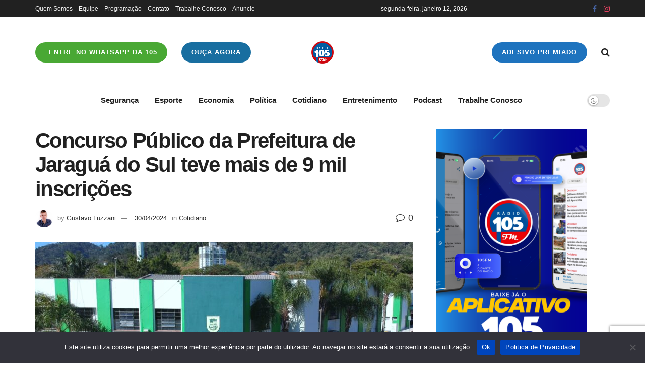

--- FILE ---
content_type: text/html
request_url: https://www.fm105.com.br/concurso-publico-da-prefeitura-de-jaragua-do-sul-teve-mais-de-9-mil-inscricoes/
body_size: 24024
content:
<!doctype html>
<!--[if lt IE 7]> <html class="no-js lt-ie9 lt-ie8 lt-ie7" lang="pt-BR"> <![endif]-->
<!--[if IE 7]>    <html class="no-js lt-ie9 lt-ie8" lang="pt-BR"> <![endif]-->
<!--[if IE 8]>    <html class="no-js lt-ie9" lang="pt-BR"> <![endif]-->
<!--[if IE 9]>    <html class="no-js lt-ie10" lang="pt-BR"> <![endif]-->
<!--[if gt IE 8]><!--> <html class="no-js" lang="pt-BR"> <!--<![endif]-->
<head>
    <meta http-equiv="Content-Type" content="text/html; charset=UTF-8" />
    <meta name='viewport' content='width=device-width, initial-scale=1, user-scalable=yes' />
    <link rel="profile" href="https://gmpg.org/xfn/11" />
    <link rel="pingback" href="https://www.fm105.com.br/xmlrpc.php" />
    <meta name='robots' content='index, follow, max-image-preview:large, max-snippet:-1, max-video-preview:-1' />
	<style>img:is([sizes="auto" i], [sizes^="auto," i]) { contain-intrinsic-size: 3000px 1500px }</style>
	
		<!-- Meta Tag Manager -->
		<meta name="description" content="A 105 FM é a rádio que conecta você com música, notícias e entretenimento em Jaraguá do Sul e região. Ouça ao vivo pelo site ou aplicativo." />
		<meta name="author" content="Rádio 105 FM" />
		<meta name="description" content="A 105 FM é a rádio de Jaraguá do Sul e região. Música, notícias e entretenimento ao vivo no site e no aplicativo." />
		<meta name="keywords" content="rádio 105 FM, Jaraguá do Sul, rádio ao vivo, música sertaneja, ouvir rádio online, Santa Catarina" />
		<meta property="og:image" content="https://www.fm105.com.br/https://www.fm105.com.br/wp-content/uploads/2020/06/100x100.png" />
		<!-- / Meta Tag Manager -->
			<script type="6d7dc7cd6e1c180d77c5ffda-text/javascript">
			  var jnews_ajax_url = '/?ajax-request=jnews'
			</script>
			<script type="6d7dc7cd6e1c180d77c5ffda-text/javascript">;window.jnews=window.jnews||{},window.jnews.library=window.jnews.library||{},window.jnews.library=function(){"use strict";var e=this;e.win=window,e.doc=document,e.noop=function(){},e.globalBody=e.doc.getElementsByTagName("body")[0],e.globalBody=e.globalBody?e.globalBody:e.doc,e.win.jnewsDataStorage=e.win.jnewsDataStorage||{_storage:new WeakMap,put:function(e,t,n){this._storage.has(e)||this._storage.set(e,new Map),this._storage.get(e).set(t,n)},get:function(e,t){return this._storage.get(e).get(t)},has:function(e,t){return this._storage.has(e)&&this._storage.get(e).has(t)},remove:function(e,t){var n=this._storage.get(e).delete(t);return 0===!this._storage.get(e).size&&this._storage.delete(e),n}},e.windowWidth=function(){return e.win.innerWidth||e.docEl.clientWidth||e.globalBody.clientWidth},e.windowHeight=function(){return e.win.innerHeight||e.docEl.clientHeight||e.globalBody.clientHeight},e.requestAnimationFrame=e.win.requestAnimationFrame||e.win.webkitRequestAnimationFrame||e.win.mozRequestAnimationFrame||e.win.msRequestAnimationFrame||window.oRequestAnimationFrame||function(e){return setTimeout(e,1e3/60)},e.cancelAnimationFrame=e.win.cancelAnimationFrame||e.win.webkitCancelAnimationFrame||e.win.webkitCancelRequestAnimationFrame||e.win.mozCancelAnimationFrame||e.win.msCancelRequestAnimationFrame||e.win.oCancelRequestAnimationFrame||function(e){clearTimeout(e)},e.classListSupport="classList"in document.createElement("_"),e.hasClass=e.classListSupport?function(e,t){return e.classList.contains(t)}:function(e,t){return e.className.indexOf(t)>=0},e.addClass=e.classListSupport?function(t,n){e.hasClass(t,n)||t.classList.add(n)}:function(t,n){e.hasClass(t,n)||(t.className+=" "+n)},e.removeClass=e.classListSupport?function(t,n){e.hasClass(t,n)&&t.classList.remove(n)}:function(t,n){e.hasClass(t,n)&&(t.className=t.className.replace(n,""))},e.objKeys=function(e){var t=[];for(var n in e)Object.prototype.hasOwnProperty.call(e,n)&&t.push(n);return t},e.isObjectSame=function(e,t){var n=!0;return JSON.stringify(e)!==JSON.stringify(t)&&(n=!1),n},e.extend=function(){for(var e,t,n,o=arguments[0]||{},i=1,a=arguments.length;i<a;i++)if(null!==(e=arguments[i]))for(t in e)o!==(n=e[t])&&void 0!==n&&(o[t]=n);return o},e.dataStorage=e.win.jnewsDataStorage,e.isVisible=function(e){return 0!==e.offsetWidth&&0!==e.offsetHeight||e.getBoundingClientRect().length},e.getHeight=function(e){return e.offsetHeight||e.clientHeight||e.getBoundingClientRect().height},e.getWidth=function(e){return e.offsetWidth||e.clientWidth||e.getBoundingClientRect().width},e.supportsPassive=!1;try{var t=Object.defineProperty({},"passive",{get:function(){e.supportsPassive=!0}});"createEvent"in e.doc?e.win.addEventListener("test",null,t):"fireEvent"in e.doc&&e.win.attachEvent("test",null)}catch(e){}e.passiveOption=!!e.supportsPassive&&{passive:!0},e.setStorage=function(e,t){e="jnews-"+e;var n={expired:Math.floor(((new Date).getTime()+432e5)/1e3)};t=Object.assign(n,t);localStorage.setItem(e,JSON.stringify(t))},e.getStorage=function(e){e="jnews-"+e;var t=localStorage.getItem(e);return null!==t&&0<t.length?JSON.parse(localStorage.getItem(e)):{}},e.expiredStorage=function(){var t,n="jnews-";for(var o in localStorage)o.indexOf(n)>-1&&"undefined"!==(t=e.getStorage(o.replace(n,""))).expired&&t.expired<Math.floor((new Date).getTime()/1e3)&&localStorage.removeItem(o)},e.addEvents=function(t,n,o){for(var i in n){var a=["touchstart","touchmove"].indexOf(i)>=0&&!o&&e.passiveOption;"createEvent"in e.doc?t.addEventListener(i,n[i],a):"fireEvent"in e.doc&&t.attachEvent("on"+i,n[i])}},e.removeEvents=function(t,n){for(var o in n)"createEvent"in e.doc?t.removeEventListener(o,n[o]):"fireEvent"in e.doc&&t.detachEvent("on"+o,n[o])},e.triggerEvents=function(t,n,o){var i;o=o||{detail:null};return"createEvent"in e.doc?(!(i=e.doc.createEvent("CustomEvent")||new CustomEvent(n)).initCustomEvent||i.initCustomEvent(n,!0,!1,o),void t.dispatchEvent(i)):"fireEvent"in e.doc?((i=e.doc.createEventObject()).eventType=n,void t.fireEvent("on"+i.eventType,i)):void 0},e.getParents=function(t,n){void 0===n&&(n=e.doc);for(var o=[],i=t.parentNode,a=!1;!a;)if(i){var r=i;r.querySelectorAll(n).length?a=!0:(o.push(r),i=r.parentNode)}else o=[],a=!0;return o},e.forEach=function(e,t,n){for(var o=0,i=e.length;o<i;o++)t.call(n,e[o],o)},e.getText=function(e){return e.innerText||e.textContent},e.setText=function(e,t){var n="object"==typeof t?t.innerText||t.textContent:t;e.innerText&&(e.innerText=n),e.textContent&&(e.textContent=n)},e.httpBuildQuery=function(t){return e.objKeys(t).reduce(function t(n){var o=arguments.length>1&&void 0!==arguments[1]?arguments[1]:null;return function(i,a){var r=n[a];a=encodeURIComponent(a);var s=o?"".concat(o,"[").concat(a,"]"):a;return null==r||"function"==typeof r?(i.push("".concat(s,"=")),i):["number","boolean","string"].includes(typeof r)?(i.push("".concat(s,"=").concat(encodeURIComponent(r))),i):(i.push(e.objKeys(r).reduce(t(r,s),[]).join("&")),i)}}(t),[]).join("&")},e.get=function(t,n,o,i){return o="function"==typeof o?o:e.noop,e.ajax("GET",t,n,o,i)},e.post=function(t,n,o,i){return o="function"==typeof o?o:e.noop,e.ajax("POST",t,n,o,i)},e.ajax=function(t,n,o,i,a){var r=new XMLHttpRequest,s=n,c=e.httpBuildQuery(o);if(t=-1!=["GET","POST"].indexOf(t)?t:"GET",r.open(t,s+("GET"==t?"?"+c:""),!0),"POST"==t&&r.setRequestHeader("Content-type","application/x-www-form-urlencoded"),r.setRequestHeader("X-Requested-With","XMLHttpRequest"),r.onreadystatechange=function(){4===r.readyState&&200<=r.status&&300>r.status&&"function"==typeof i&&i.call(void 0,r.response)},void 0!==a&&!a){return{xhr:r,send:function(){r.send("POST"==t?c:null)}}}return r.send("POST"==t?c:null),{xhr:r}},e.scrollTo=function(t,n,o){function i(e,t,n){this.start=this.position(),this.change=e-this.start,this.currentTime=0,this.increment=20,this.duration=void 0===n?500:n,this.callback=t,this.finish=!1,this.animateScroll()}return Math.easeInOutQuad=function(e,t,n,o){return(e/=o/2)<1?n/2*e*e+t:-n/2*(--e*(e-2)-1)+t},i.prototype.stop=function(){this.finish=!0},i.prototype.move=function(t){e.doc.documentElement.scrollTop=t,e.globalBody.parentNode.scrollTop=t,e.globalBody.scrollTop=t},i.prototype.position=function(){return e.doc.documentElement.scrollTop||e.globalBody.parentNode.scrollTop||e.globalBody.scrollTop},i.prototype.animateScroll=function(){this.currentTime+=this.increment;var t=Math.easeInOutQuad(this.currentTime,this.start,this.change,this.duration);this.move(t),this.currentTime<this.duration&&!this.finish?e.requestAnimationFrame.call(e.win,this.animateScroll.bind(this)):this.callback&&"function"==typeof this.callback&&this.callback()},new i(t,n,o)},e.unwrap=function(t){var n,o=t;e.forEach(t,(function(e,t){n?n+=e:n=e})),o.replaceWith(n)},e.performance={start:function(e){performance.mark(e+"Start")},stop:function(e){performance.mark(e+"End"),performance.measure(e,e+"Start",e+"End")}},e.fps=function(){var t=0,n=0,o=0;!function(){var i=t=0,a=0,r=0,s=document.getElementById("fpsTable"),c=function(t){void 0===document.getElementsByTagName("body")[0]?e.requestAnimationFrame.call(e.win,(function(){c(t)})):document.getElementsByTagName("body")[0].appendChild(t)};null===s&&((s=document.createElement("div")).style.position="fixed",s.style.top="120px",s.style.left="10px",s.style.width="100px",s.style.height="20px",s.style.border="1px solid black",s.style.fontSize="11px",s.style.zIndex="100000",s.style.backgroundColor="white",s.id="fpsTable",c(s));var l=function(){o++,n=Date.now(),(a=(o/(r=(n-t)/1e3)).toPrecision(2))!=i&&(i=a,s.innerHTML=i+"fps"),1<r&&(t=n,o=0),e.requestAnimationFrame.call(e.win,l)};l()}()},e.instr=function(e,t){for(var n=0;n<t.length;n++)if(-1!==e.toLowerCase().indexOf(t[n].toLowerCase()))return!0},e.winLoad=function(t,n){function o(o){if("complete"===e.doc.readyState||"interactive"===e.doc.readyState)return!o||n?setTimeout(t,n||1):t(o),1}o()||e.addEvents(e.win,{load:o})},e.docReady=function(t,n){function o(o){if("complete"===e.doc.readyState||"interactive"===e.doc.readyState)return!o||n?setTimeout(t,n||1):t(o),1}o()||e.addEvents(e.doc,{DOMContentLoaded:o})},e.fireOnce=function(){e.docReady((function(){e.assets=e.assets||[],e.assets.length&&(e.boot(),e.load_assets())}),50)},e.boot=function(){e.length&&e.doc.querySelectorAll("style[media]").forEach((function(e){"not all"==e.getAttribute("media")&&e.removeAttribute("media")}))},e.create_js=function(t,n){var o=e.doc.createElement("script");switch(o.setAttribute("src",t),n){case"defer":o.setAttribute("defer",!0);break;case"async":o.setAttribute("async",!0);break;case"deferasync":o.setAttribute("defer",!0),o.setAttribute("async",!0)}e.globalBody.appendChild(o)},e.load_assets=function(){"object"==typeof e.assets&&e.forEach(e.assets.slice(0),(function(t,n){var o="";t.defer&&(o+="defer"),t.async&&(o+="async"),e.create_js(t.url,o);var i=e.assets.indexOf(t);i>-1&&e.assets.splice(i,1)})),e.assets=jnewsoption.au_scripts=window.jnewsads=[]},e.setCookie=function(e,t,n){var o="";if(n){var i=new Date;i.setTime(i.getTime()+24*n*60*60*1e3),o="; expires="+i.toUTCString()}document.cookie=e+"="+(t||"")+o+"; path=/"},e.getCookie=function(e){for(var t=e+"=",n=document.cookie.split(";"),o=0;o<n.length;o++){for(var i=n[o];" "==i.charAt(0);)i=i.substring(1,i.length);if(0==i.indexOf(t))return i.substring(t.length,i.length)}return null},e.eraseCookie=function(e){document.cookie=e+"=; Path=/; Expires=Thu, 01 Jan 1970 00:00:01 GMT;"},e.docReady((function(){e.globalBody=e.globalBody==e.doc?e.doc.getElementsByTagName("body")[0]:e.globalBody,e.globalBody=e.globalBody?e.globalBody:e.doc})),e.winLoad((function(){e.winLoad((function(){var t=!1;if(void 0!==window.jnewsadmin)if(void 0!==window.file_version_checker){var n=e.objKeys(window.file_version_checker);n.length?n.forEach((function(e){t||"10.0.4"===window.file_version_checker[e]||(t=!0)})):t=!0}else t=!0;t&&(window.jnewsHelper.getMessage(),window.jnewsHelper.getNotice())}),2500)}))},window.jnews.library=new window.jnews.library;</script><!-- Jetpack Site Verification Tags -->
<meta name="google-site-verification" content="g_C8h-Aq4rubSMSCgH-Hq91j9VO4obQanKVZ6OyEZr8" />
<meta name="yandex-verification" content="0212973fba59c5b9" />

	<!-- This site is optimized with the Yoast SEO plugin v26.1.1 - https://yoast.com/wordpress/plugins/seo/ -->
	<title>Concurso Público da Prefeitura de Jaraguá do Sul teve mais de 9 mil inscrições</title>
	<link rel="canonical" href="https://www.fm105.com.br/concurso-publico-da-prefeitura-de-jaragua-do-sul-teve-mais-de-9-mil-inscricoes/" />
	<meta property="og:locale" content="pt_BR" />
	<meta property="og:type" content="article" />
	<meta property="og:title" content="Concurso Público da Prefeitura de Jaraguá do Sul teve mais de 9 mil inscrições" />
	<meta property="og:description" content="Ao todo são 85 cargos em várias áreas de atuação" />
	<meta property="og:url" content="https://www.fm105.com.br/concurso-publico-da-prefeitura-de-jaragua-do-sul-teve-mais-de-9-mil-inscricoes/" />
	<meta property="og:site_name" content="Radio 105 FM" />
	<meta property="article:published_time" content="2024-04-30T19:46:22+00:00" />
	<meta property="article:modified_time" content="2024-04-30T19:46:28+00:00" />
	<meta property="og:image" content="https://www.fm105.com.br/wp-content/uploads/2024/04/WhatsApp-Image-2024-03-26-at-14_39_03.jpeg" />
	<meta property="og:image:width" content="1600" />
	<meta property="og:image:height" content="1107" />
	<meta property="og:image:type" content="image/jpeg" />
	<meta name="author" content="Gustavo Luzzani" />
	<meta name="twitter:card" content="summary_large_image" />
	<meta name="twitter:label1" content="Escrito por" />
	<meta name="twitter:data1" content="Gustavo Luzzani" />
	<meta name="twitter:label2" content="Est. tempo de leitura" />
	<meta name="twitter:data2" content="4 minutos" />
	<script type="application/ld+json" class="yoast-schema-graph">{"@context":"https://schema.org","@graph":[{"@type":"Article","@id":"https://www.fm105.com.br/concurso-publico-da-prefeitura-de-jaragua-do-sul-teve-mais-de-9-mil-inscricoes/#article","isPartOf":{"@id":"https://www.fm105.com.br/concurso-publico-da-prefeitura-de-jaragua-do-sul-teve-mais-de-9-mil-inscricoes/"},"author":{"name":"Gustavo Luzzani","@id":"https://www.fm105.com.br/#/schema/person/748ca6797ca72e3da5a3e08499cf9dac"},"headline":"Concurso Público da Prefeitura de Jaraguá do Sul teve mais de 9 mil inscrições","datePublished":"2024-04-30T19:46:22+00:00","dateModified":"2024-04-30T19:46:28+00:00","mainEntityOfPage":{"@id":"https://www.fm105.com.br/concurso-publico-da-prefeitura-de-jaragua-do-sul-teve-mais-de-9-mil-inscricoes/"},"wordCount":604,"publisher":{"@id":"https://www.fm105.com.br/#organization"},"image":{"@id":"https://www.fm105.com.br/concurso-publico-da-prefeitura-de-jaragua-do-sul-teve-mais-de-9-mil-inscricoes/#primaryimage"},"thumbnailUrl":"https://www.fm105.com.br/wp-content/uploads/2024/04/WhatsApp-Image-2024-03-26-at-14_39_03.jpeg","articleSection":["Cotidiano"],"inLanguage":"pt-BR"},{"@type":"WebPage","@id":"https://www.fm105.com.br/concurso-publico-da-prefeitura-de-jaragua-do-sul-teve-mais-de-9-mil-inscricoes/","url":"https://www.fm105.com.br/concurso-publico-da-prefeitura-de-jaragua-do-sul-teve-mais-de-9-mil-inscricoes/","name":"Concurso Público da Prefeitura de Jaraguá do Sul teve mais de 9 mil inscrições","isPartOf":{"@id":"https://www.fm105.com.br/#website"},"primaryImageOfPage":{"@id":"https://www.fm105.com.br/concurso-publico-da-prefeitura-de-jaragua-do-sul-teve-mais-de-9-mil-inscricoes/#primaryimage"},"image":{"@id":"https://www.fm105.com.br/concurso-publico-da-prefeitura-de-jaragua-do-sul-teve-mais-de-9-mil-inscricoes/#primaryimage"},"thumbnailUrl":"https://www.fm105.com.br/wp-content/uploads/2024/04/WhatsApp-Image-2024-03-26-at-14_39_03.jpeg","datePublished":"2024-04-30T19:46:22+00:00","dateModified":"2024-04-30T19:46:28+00:00","breadcrumb":{"@id":"https://www.fm105.com.br/concurso-publico-da-prefeitura-de-jaragua-do-sul-teve-mais-de-9-mil-inscricoes/#breadcrumb"},"inLanguage":"pt-BR","potentialAction":[{"@type":"ReadAction","target":["https://www.fm105.com.br/concurso-publico-da-prefeitura-de-jaragua-do-sul-teve-mais-de-9-mil-inscricoes/"]}]},{"@type":"ImageObject","inLanguage":"pt-BR","@id":"https://www.fm105.com.br/concurso-publico-da-prefeitura-de-jaragua-do-sul-teve-mais-de-9-mil-inscricoes/#primaryimage","url":"https://www.fm105.com.br/wp-content/uploads/2024/04/WhatsApp-Image-2024-03-26-at-14_39_03.jpeg","contentUrl":"https://www.fm105.com.br/wp-content/uploads/2024/04/WhatsApp-Image-2024-03-26-at-14_39_03.jpeg","width":1600,"height":1107,"caption":"Foto: Divulgação/PMJS"},{"@type":"BreadcrumbList","@id":"https://www.fm105.com.br/concurso-publico-da-prefeitura-de-jaragua-do-sul-teve-mais-de-9-mil-inscricoes/#breadcrumb","itemListElement":[{"@type":"ListItem","position":1,"name":"Início","item":"https://www.fm105.com.br/"},{"@type":"ListItem","position":2,"name":"Concurso Público da Prefeitura de Jaraguá do Sul teve mais de 9 mil inscrições"}]},{"@type":"WebSite","@id":"https://www.fm105.com.br/#website","url":"https://www.fm105.com.br/","name":"Radio 105 FM","description":"Primeiro lugar em todo lugar!","publisher":{"@id":"https://www.fm105.com.br/#organization"},"potentialAction":[{"@type":"SearchAction","target":{"@type":"EntryPoint","urlTemplate":"https://www.fm105.com.br/?s={search_term_string}"},"query-input":{"@type":"PropertyValueSpecification","valueRequired":true,"valueName":"search_term_string"}}],"inLanguage":"pt-BR"},{"@type":"Organization","@id":"https://www.fm105.com.br/#organization","name":"Rádio 105 FM","url":"https://www.fm105.com.br/","logo":{"@type":"ImageObject","inLanguage":"pt-BR","@id":"https://www.fm105.com.br/#/schema/logo/image/","url":"https://i1.wp.com/www.fm105.com.br/wp-content/uploads/2020/06/150x150.png?fit=150%2C150&ssl=1","contentUrl":"https://i1.wp.com/www.fm105.com.br/wp-content/uploads/2020/06/150x150.png?fit=150%2C150&ssl=1","width":150,"height":150,"caption":"Rádio 105 FM"},"image":{"@id":"https://www.fm105.com.br/#/schema/logo/image/"}},{"@type":"Person","@id":"https://www.fm105.com.br/#/schema/person/748ca6797ca72e3da5a3e08499cf9dac","name":"Gustavo Luzzani","image":{"@type":"ImageObject","inLanguage":"pt-BR","@id":"https://www.fm105.com.br/#/schema/person/image/","url":"https://secure.gravatar.com/avatar/74f5eab9ab695da868334d944ab6a621e770d6aa8feec5e2c1b407427c3fcc51?s=96&d=mm&r=g","contentUrl":"https://secure.gravatar.com/avatar/74f5eab9ab695da868334d944ab6a621e770d6aa8feec5e2c1b407427c3fcc51?s=96&d=mm&r=g","caption":"Gustavo Luzzani"},"url":"https://www.fm105.com.br/author/gustavo/"}]}</script>
	<!-- / Yoast SEO plugin. -->


<link rel='dns-prefetch' href='//www.fm105.com.br' />
<link rel='dns-prefetch' href='//news.google.com' />
<link rel='dns-prefetch' href='//www.googletagmanager.com' />
<link rel='dns-prefetch' href='//stats.wp.com' />
<link rel='dns-prefetch' href='//jetpack.wordpress.com' />
<link rel='dns-prefetch' href='//s0.wp.com' />
<link rel='dns-prefetch' href='//public-api.wordpress.com' />
<link rel='dns-prefetch' href='//0.gravatar.com' />
<link rel='dns-prefetch' href='//1.gravatar.com' />
<link rel='dns-prefetch' href='//2.gravatar.com' />
<link rel='dns-prefetch' href='//widgets.wp.com' />
<link rel="alternate" type="application/rss+xml" title="Feed para Radio 105 FM &raquo;" href="https://www.fm105.com.br/feed/" />
<link rel="alternate" type="application/rss+xml" title="Feed de comentários para Radio 105 FM &raquo;" href="https://www.fm105.com.br/comments/feed/" />
<script type="6d7dc7cd6e1c180d77c5ffda-text/javascript">
/* <![CDATA[ */
window._wpemojiSettings = {"baseUrl":"https:\/\/s.w.org\/images\/core\/emoji\/16.0.1\/72x72\/","ext":".png","svgUrl":"https:\/\/s.w.org\/images\/core\/emoji\/16.0.1\/svg\/","svgExt":".svg","source":{"concatemoji":"https:\/\/www.fm105.com.br\/wp-includes\/js\/wp-emoji-release.min.js?ver=6.8.3"}};
/*! This file is auto-generated */
!function(s,n){var o,i,e;function c(e){try{var t={supportTests:e,timestamp:(new Date).valueOf()};sessionStorage.setItem(o,JSON.stringify(t))}catch(e){}}function p(e,t,n){e.clearRect(0,0,e.canvas.width,e.canvas.height),e.fillText(t,0,0);var t=new Uint32Array(e.getImageData(0,0,e.canvas.width,e.canvas.height).data),a=(e.clearRect(0,0,e.canvas.width,e.canvas.height),e.fillText(n,0,0),new Uint32Array(e.getImageData(0,0,e.canvas.width,e.canvas.height).data));return t.every(function(e,t){return e===a[t]})}function u(e,t){e.clearRect(0,0,e.canvas.width,e.canvas.height),e.fillText(t,0,0);for(var n=e.getImageData(16,16,1,1),a=0;a<n.data.length;a++)if(0!==n.data[a])return!1;return!0}function f(e,t,n,a){switch(t){case"flag":return n(e,"\ud83c\udff3\ufe0f\u200d\u26a7\ufe0f","\ud83c\udff3\ufe0f\u200b\u26a7\ufe0f")?!1:!n(e,"\ud83c\udde8\ud83c\uddf6","\ud83c\udde8\u200b\ud83c\uddf6")&&!n(e,"\ud83c\udff4\udb40\udc67\udb40\udc62\udb40\udc65\udb40\udc6e\udb40\udc67\udb40\udc7f","\ud83c\udff4\u200b\udb40\udc67\u200b\udb40\udc62\u200b\udb40\udc65\u200b\udb40\udc6e\u200b\udb40\udc67\u200b\udb40\udc7f");case"emoji":return!a(e,"\ud83e\udedf")}return!1}function g(e,t,n,a){var r="undefined"!=typeof WorkerGlobalScope&&self instanceof WorkerGlobalScope?new OffscreenCanvas(300,150):s.createElement("canvas"),o=r.getContext("2d",{willReadFrequently:!0}),i=(o.textBaseline="top",o.font="600 32px Arial",{});return e.forEach(function(e){i[e]=t(o,e,n,a)}),i}function t(e){var t=s.createElement("script");t.src=e,t.defer=!0,s.head.appendChild(t)}"undefined"!=typeof Promise&&(o="wpEmojiSettingsSupports",i=["flag","emoji"],n.supports={everything:!0,everythingExceptFlag:!0},e=new Promise(function(e){s.addEventListener("DOMContentLoaded",e,{once:!0})}),new Promise(function(t){var n=function(){try{var e=JSON.parse(sessionStorage.getItem(o));if("object"==typeof e&&"number"==typeof e.timestamp&&(new Date).valueOf()<e.timestamp+604800&&"object"==typeof e.supportTests)return e.supportTests}catch(e){}return null}();if(!n){if("undefined"!=typeof Worker&&"undefined"!=typeof OffscreenCanvas&&"undefined"!=typeof URL&&URL.createObjectURL&&"undefined"!=typeof Blob)try{var e="postMessage("+g.toString()+"("+[JSON.stringify(i),f.toString(),p.toString(),u.toString()].join(",")+"));",a=new Blob([e],{type:"text/javascript"}),r=new Worker(URL.createObjectURL(a),{name:"wpTestEmojiSupports"});return void(r.onmessage=function(e){c(n=e.data),r.terminate(),t(n)})}catch(e){}c(n=g(i,f,p,u))}t(n)}).then(function(e){for(var t in e)n.supports[t]=e[t],n.supports.everything=n.supports.everything&&n.supports[t],"flag"!==t&&(n.supports.everythingExceptFlag=n.supports.everythingExceptFlag&&n.supports[t]);n.supports.everythingExceptFlag=n.supports.everythingExceptFlag&&!n.supports.flag,n.DOMReady=!1,n.readyCallback=function(){n.DOMReady=!0}}).then(function(){return e}).then(function(){var e;n.supports.everything||(n.readyCallback(),(e=n.source||{}).concatemoji?t(e.concatemoji):e.wpemoji&&e.twemoji&&(t(e.twemoji),t(e.wpemoji)))}))}((window,document),window._wpemojiSettings);
/* ]]> */
</script>
<link rel="stylesheet" href="https://www.fm105.com.br/wp-content/cache/minify/e5bfc.css" media="all" />

<style id='wp-emoji-styles-inline-css' type='text/css'>

	img.wp-smiley, img.emoji {
		display: inline !important;
		border: none !important;
		box-shadow: none !important;
		height: 1em !important;
		width: 1em !important;
		margin: 0 0.07em !important;
		vertical-align: -0.1em !important;
		background: none !important;
		padding: 0 !important;
	}
</style>
<link rel="stylesheet" href="https://www.fm105.com.br/wp-content/cache/minify/a5ff7.css" media="all" />

<style id='classic-theme-styles-inline-css' type='text/css'>
/*! This file is auto-generated */
.wp-block-button__link{color:#fff;background-color:#32373c;border-radius:9999px;box-shadow:none;text-decoration:none;padding:calc(.667em + 2px) calc(1.333em + 2px);font-size:1.125em}.wp-block-file__button{background:#32373c;color:#fff;text-decoration:none}
</style>
<link rel="stylesheet" href="https://www.fm105.com.br/wp-content/cache/minify/d5ca8.css" media="all" />


<style id='jetpack-sharing-buttons-style-inline-css' type='text/css'>
.jetpack-sharing-buttons__services-list{display:flex;flex-direction:row;flex-wrap:wrap;gap:0;list-style-type:none;margin:5px;padding:0}.jetpack-sharing-buttons__services-list.has-small-icon-size{font-size:12px}.jetpack-sharing-buttons__services-list.has-normal-icon-size{font-size:16px}.jetpack-sharing-buttons__services-list.has-large-icon-size{font-size:24px}.jetpack-sharing-buttons__services-list.has-huge-icon-size{font-size:36px}@media print{.jetpack-sharing-buttons__services-list{display:none!important}}.editor-styles-wrapper .wp-block-jetpack-sharing-buttons{gap:0;padding-inline-start:0}ul.jetpack-sharing-buttons__services-list.has-background{padding:1.25em 2.375em}
</style>
<style id='global-styles-inline-css' type='text/css'>
:root{--wp--preset--aspect-ratio--square: 1;--wp--preset--aspect-ratio--4-3: 4/3;--wp--preset--aspect-ratio--3-4: 3/4;--wp--preset--aspect-ratio--3-2: 3/2;--wp--preset--aspect-ratio--2-3: 2/3;--wp--preset--aspect-ratio--16-9: 16/9;--wp--preset--aspect-ratio--9-16: 9/16;--wp--preset--color--black: #000000;--wp--preset--color--cyan-bluish-gray: #abb8c3;--wp--preset--color--white: #ffffff;--wp--preset--color--pale-pink: #f78da7;--wp--preset--color--vivid-red: #cf2e2e;--wp--preset--color--luminous-vivid-orange: #ff6900;--wp--preset--color--luminous-vivid-amber: #fcb900;--wp--preset--color--light-green-cyan: #7bdcb5;--wp--preset--color--vivid-green-cyan: #00d084;--wp--preset--color--pale-cyan-blue: #8ed1fc;--wp--preset--color--vivid-cyan-blue: #0693e3;--wp--preset--color--vivid-purple: #9b51e0;--wp--preset--gradient--vivid-cyan-blue-to-vivid-purple: linear-gradient(135deg,rgba(6,147,227,1) 0%,rgb(155,81,224) 100%);--wp--preset--gradient--light-green-cyan-to-vivid-green-cyan: linear-gradient(135deg,rgb(122,220,180) 0%,rgb(0,208,130) 100%);--wp--preset--gradient--luminous-vivid-amber-to-luminous-vivid-orange: linear-gradient(135deg,rgba(252,185,0,1) 0%,rgba(255,105,0,1) 100%);--wp--preset--gradient--luminous-vivid-orange-to-vivid-red: linear-gradient(135deg,rgba(255,105,0,1) 0%,rgb(207,46,46) 100%);--wp--preset--gradient--very-light-gray-to-cyan-bluish-gray: linear-gradient(135deg,rgb(238,238,238) 0%,rgb(169,184,195) 100%);--wp--preset--gradient--cool-to-warm-spectrum: linear-gradient(135deg,rgb(74,234,220) 0%,rgb(151,120,209) 20%,rgb(207,42,186) 40%,rgb(238,44,130) 60%,rgb(251,105,98) 80%,rgb(254,248,76) 100%);--wp--preset--gradient--blush-light-purple: linear-gradient(135deg,rgb(255,206,236) 0%,rgb(152,150,240) 100%);--wp--preset--gradient--blush-bordeaux: linear-gradient(135deg,rgb(254,205,165) 0%,rgb(254,45,45) 50%,rgb(107,0,62) 100%);--wp--preset--gradient--luminous-dusk: linear-gradient(135deg,rgb(255,203,112) 0%,rgb(199,81,192) 50%,rgb(65,88,208) 100%);--wp--preset--gradient--pale-ocean: linear-gradient(135deg,rgb(255,245,203) 0%,rgb(182,227,212) 50%,rgb(51,167,181) 100%);--wp--preset--gradient--electric-grass: linear-gradient(135deg,rgb(202,248,128) 0%,rgb(113,206,126) 100%);--wp--preset--gradient--midnight: linear-gradient(135deg,rgb(2,3,129) 0%,rgb(40,116,252) 100%);--wp--preset--font-size--small: 13px;--wp--preset--font-size--medium: 20px;--wp--preset--font-size--large: 36px;--wp--preset--font-size--x-large: 42px;--wp--preset--spacing--20: 0.44rem;--wp--preset--spacing--30: 0.67rem;--wp--preset--spacing--40: 1rem;--wp--preset--spacing--50: 1.5rem;--wp--preset--spacing--60: 2.25rem;--wp--preset--spacing--70: 3.38rem;--wp--preset--spacing--80: 5.06rem;--wp--preset--shadow--natural: 6px 6px 9px rgba(0, 0, 0, 0.2);--wp--preset--shadow--deep: 12px 12px 50px rgba(0, 0, 0, 0.4);--wp--preset--shadow--sharp: 6px 6px 0px rgba(0, 0, 0, 0.2);--wp--preset--shadow--outlined: 6px 6px 0px -3px rgba(255, 255, 255, 1), 6px 6px rgba(0, 0, 0, 1);--wp--preset--shadow--crisp: 6px 6px 0px rgba(0, 0, 0, 1);}:where(.is-layout-flex){gap: 0.5em;}:where(.is-layout-grid){gap: 0.5em;}body .is-layout-flex{display: flex;}.is-layout-flex{flex-wrap: wrap;align-items: center;}.is-layout-flex > :is(*, div){margin: 0;}body .is-layout-grid{display: grid;}.is-layout-grid > :is(*, div){margin: 0;}:where(.wp-block-columns.is-layout-flex){gap: 2em;}:where(.wp-block-columns.is-layout-grid){gap: 2em;}:where(.wp-block-post-template.is-layout-flex){gap: 1.25em;}:where(.wp-block-post-template.is-layout-grid){gap: 1.25em;}.has-black-color{color: var(--wp--preset--color--black) !important;}.has-cyan-bluish-gray-color{color: var(--wp--preset--color--cyan-bluish-gray) !important;}.has-white-color{color: var(--wp--preset--color--white) !important;}.has-pale-pink-color{color: var(--wp--preset--color--pale-pink) !important;}.has-vivid-red-color{color: var(--wp--preset--color--vivid-red) !important;}.has-luminous-vivid-orange-color{color: var(--wp--preset--color--luminous-vivid-orange) !important;}.has-luminous-vivid-amber-color{color: var(--wp--preset--color--luminous-vivid-amber) !important;}.has-light-green-cyan-color{color: var(--wp--preset--color--light-green-cyan) !important;}.has-vivid-green-cyan-color{color: var(--wp--preset--color--vivid-green-cyan) !important;}.has-pale-cyan-blue-color{color: var(--wp--preset--color--pale-cyan-blue) !important;}.has-vivid-cyan-blue-color{color: var(--wp--preset--color--vivid-cyan-blue) !important;}.has-vivid-purple-color{color: var(--wp--preset--color--vivid-purple) !important;}.has-black-background-color{background-color: var(--wp--preset--color--black) !important;}.has-cyan-bluish-gray-background-color{background-color: var(--wp--preset--color--cyan-bluish-gray) !important;}.has-white-background-color{background-color: var(--wp--preset--color--white) !important;}.has-pale-pink-background-color{background-color: var(--wp--preset--color--pale-pink) !important;}.has-vivid-red-background-color{background-color: var(--wp--preset--color--vivid-red) !important;}.has-luminous-vivid-orange-background-color{background-color: var(--wp--preset--color--luminous-vivid-orange) !important;}.has-luminous-vivid-amber-background-color{background-color: var(--wp--preset--color--luminous-vivid-amber) !important;}.has-light-green-cyan-background-color{background-color: var(--wp--preset--color--light-green-cyan) !important;}.has-vivid-green-cyan-background-color{background-color: var(--wp--preset--color--vivid-green-cyan) !important;}.has-pale-cyan-blue-background-color{background-color: var(--wp--preset--color--pale-cyan-blue) !important;}.has-vivid-cyan-blue-background-color{background-color: var(--wp--preset--color--vivid-cyan-blue) !important;}.has-vivid-purple-background-color{background-color: var(--wp--preset--color--vivid-purple) !important;}.has-black-border-color{border-color: var(--wp--preset--color--black) !important;}.has-cyan-bluish-gray-border-color{border-color: var(--wp--preset--color--cyan-bluish-gray) !important;}.has-white-border-color{border-color: var(--wp--preset--color--white) !important;}.has-pale-pink-border-color{border-color: var(--wp--preset--color--pale-pink) !important;}.has-vivid-red-border-color{border-color: var(--wp--preset--color--vivid-red) !important;}.has-luminous-vivid-orange-border-color{border-color: var(--wp--preset--color--luminous-vivid-orange) !important;}.has-luminous-vivid-amber-border-color{border-color: var(--wp--preset--color--luminous-vivid-amber) !important;}.has-light-green-cyan-border-color{border-color: var(--wp--preset--color--light-green-cyan) !important;}.has-vivid-green-cyan-border-color{border-color: var(--wp--preset--color--vivid-green-cyan) !important;}.has-pale-cyan-blue-border-color{border-color: var(--wp--preset--color--pale-cyan-blue) !important;}.has-vivid-cyan-blue-border-color{border-color: var(--wp--preset--color--vivid-cyan-blue) !important;}.has-vivid-purple-border-color{border-color: var(--wp--preset--color--vivid-purple) !important;}.has-vivid-cyan-blue-to-vivid-purple-gradient-background{background: var(--wp--preset--gradient--vivid-cyan-blue-to-vivid-purple) !important;}.has-light-green-cyan-to-vivid-green-cyan-gradient-background{background: var(--wp--preset--gradient--light-green-cyan-to-vivid-green-cyan) !important;}.has-luminous-vivid-amber-to-luminous-vivid-orange-gradient-background{background: var(--wp--preset--gradient--luminous-vivid-amber-to-luminous-vivid-orange) !important;}.has-luminous-vivid-orange-to-vivid-red-gradient-background{background: var(--wp--preset--gradient--luminous-vivid-orange-to-vivid-red) !important;}.has-very-light-gray-to-cyan-bluish-gray-gradient-background{background: var(--wp--preset--gradient--very-light-gray-to-cyan-bluish-gray) !important;}.has-cool-to-warm-spectrum-gradient-background{background: var(--wp--preset--gradient--cool-to-warm-spectrum) !important;}.has-blush-light-purple-gradient-background{background: var(--wp--preset--gradient--blush-light-purple) !important;}.has-blush-bordeaux-gradient-background{background: var(--wp--preset--gradient--blush-bordeaux) !important;}.has-luminous-dusk-gradient-background{background: var(--wp--preset--gradient--luminous-dusk) !important;}.has-pale-ocean-gradient-background{background: var(--wp--preset--gradient--pale-ocean) !important;}.has-electric-grass-gradient-background{background: var(--wp--preset--gradient--electric-grass) !important;}.has-midnight-gradient-background{background: var(--wp--preset--gradient--midnight) !important;}.has-small-font-size{font-size: var(--wp--preset--font-size--small) !important;}.has-medium-font-size{font-size: var(--wp--preset--font-size--medium) !important;}.has-large-font-size{font-size: var(--wp--preset--font-size--large) !important;}.has-x-large-font-size{font-size: var(--wp--preset--font-size--x-large) !important;}
:where(.wp-block-post-template.is-layout-flex){gap: 1.25em;}:where(.wp-block-post-template.is-layout-grid){gap: 1.25em;}
:where(.wp-block-columns.is-layout-flex){gap: 2em;}:where(.wp-block-columns.is-layout-grid){gap: 2em;}
:root :where(.wp-block-pullquote){font-size: 1.5em;line-height: 1.6;}
</style>
<link rel="stylesheet" href="https://www.fm105.com.br/wp-content/cache/minify/657f1.css" media="all" />









<link rel='stylesheet' id='open-sans-css' href='https://fonts.googleapis.com/css?family=Open+Sans%3A300italic%2C400italic%2C600italic%2C300%2C400%2C600&#038;subset=latin%2Clatin-ext&#038;display=fallback&#038;ver=6.8.3' type='text/css' media='all' />
<link rel="stylesheet" href="https://www.fm105.com.br/wp-content/cache/minify/02ebc.css" media="all" />










<script type="6d7dc7cd6e1c180d77c5ffda-text/javascript" id="jetpack_related-posts-js-extra">
/* <![CDATA[ */
var related_posts_js_options = {"post_heading":"h4"};
/* ]]> */
</script>
<script src="https://www.fm105.com.br/wp-content/cache/minify/a60f0.js" type="6d7dc7cd6e1c180d77c5ffda-text/javascript"></script>




<script type="6d7dc7cd6e1c180d77c5ffda-text/javascript" id="cookie-notice-front-js-before">
/* <![CDATA[ */
var cnArgs = {"ajaxUrl":"https:\/\/www.fm105.com.br\/wp-admin\/admin-ajax.php","nonce":"49643896e7","hideEffect":"fade","position":"bottom","onScroll":false,"onScrollOffset":100,"onClick":false,"cookieName":"cookie_notice_accepted","cookieTime":2592000,"cookieTimeRejected":2592000,"globalCookie":false,"redirection":false,"cache":true,"revokeCookies":false,"revokeCookiesOpt":"automatic"};
/* ]]> */
</script>
<script src="https://www.fm105.com.br/wp-content/cache/minify/545b0.js" type="6d7dc7cd6e1c180d77c5ffda-text/javascript"></script>


<script type="6d7dc7cd6e1c180d77c5ffda-text/javascript" id="jnews-google-tag-manager-js-after">
/* <![CDATA[ */
				window.addEventListener('DOMContentLoaded', function() {
					(function() {
						window.dataLayer = window.dataLayer || [];
						function gtag(){dataLayer.push(arguments);}
						gtag('js', new Date());
						gtag('config', 'G-Q0LX3LTWE0');
					})();
				});
				
/* ]]> */
</script>

<!-- Snippet da etiqueta do Google (gtag.js) adicionado pelo Site Kit -->
<!-- Snippet do Google Análises adicionado pelo Site Kit -->
<script type="6d7dc7cd6e1c180d77c5ffda-text/javascript" src="https://www.googletagmanager.com/gtag/js?id=G-Q0LX3LTWE0" id="google_gtagjs-js" async></script>
<script type="6d7dc7cd6e1c180d77c5ffda-text/javascript" id="google_gtagjs-js-after">
/* <![CDATA[ */
window.dataLayer = window.dataLayer || [];function gtag(){dataLayer.push(arguments);}
gtag("set","linker",{"domains":["www.fm105.com.br"]});
gtag("js", new Date());
gtag("set", "developer_id.dZTNiMT", true);
gtag("config", "G-Q0LX3LTWE0");
 window._googlesitekit = window._googlesitekit || {}; window._googlesitekit.throttledEvents = []; window._googlesitekit.gtagEvent = (name, data) => { var key = JSON.stringify( { name, data } ); if ( !! window._googlesitekit.throttledEvents[ key ] ) { return; } window._googlesitekit.throttledEvents[ key ] = true; setTimeout( () => { delete window._googlesitekit.throttledEvents[ key ]; }, 5 ); gtag( "event", name, { ...data, event_source: "site-kit" } ); }; 
/* ]]> */
</script>
<script type="6d7dc7cd6e1c180d77c5ffda-text/javascript"></script><link rel="https://api.w.org/" href="https://www.fm105.com.br/wp-json/" /><link rel="alternate" title="JSON" type="application/json" href="https://www.fm105.com.br/wp-json/wp/v2/posts/72454" /><link rel="EditURI" type="application/rsd+xml" title="RSD" href="https://www.fm105.com.br/xmlrpc.php?rsd" />
<link rel='shortlink' href='https://www.fm105.com.br/?p=72454' />
<link rel="alternate" title="oEmbed (JSON)" type="application/json+oembed" href="https://www.fm105.com.br/wp-json/oembed/1.0/embed?url=https%3A%2F%2Fwww.fm105.com.br%2Fconcurso-publico-da-prefeitura-de-jaragua-do-sul-teve-mais-de-9-mil-inscricoes%2F" />
<link rel="alternate" title="oEmbed (XML)" type="text/xml+oembed" href="https://www.fm105.com.br/wp-json/oembed/1.0/embed?url=https%3A%2F%2Fwww.fm105.com.br%2Fconcurso-publico-da-prefeitura-de-jaragua-do-sul-teve-mais-de-9-mil-inscricoes%2F&#038;format=xml" />
		<meta property="fb:pages" content="154092158005591" />
					<meta property="ia:markup_url" content="https://www.fm105.com.br/concurso-publico-da-prefeitura-de-jaragua-do-sul-teve-mais-de-9-mil-inscricoes/?ia_markup=1" />
			<meta name="generator" content="Site Kit by Google 1.163.0" />  <script src="https://cdn.onesignal.com/sdks/web/v16/OneSignalSDK.page.js" defer type="6d7dc7cd6e1c180d77c5ffda-text/javascript"></script>
  <script type="6d7dc7cd6e1c180d77c5ffda-text/javascript">
          window.OneSignalDeferred = window.OneSignalDeferred || [];
          OneSignalDeferred.push(async function(OneSignal) {
            await OneSignal.init({
              appId: "df23a915-dfe2-4b5a-b935-fb47549691f0",
              serviceWorkerOverrideForTypical: true,
              path: "https://www.fm105.com.br/wp-content/plugins/onesignal-free-web-push-notifications/sdk_files/",
              serviceWorkerParam: { scope: "/wp-content/plugins/onesignal-free-web-push-notifications/sdk_files/push/onesignal/" },
              serviceWorkerPath: "OneSignalSDKWorker.js",
            });
          });

          // Unregister the legacy OneSignal service worker to prevent scope conflicts
          navigator.serviceWorker.getRegistrations().then((registrations) => {
            // Iterate through all registered service workers
            registrations.forEach((registration) => {
              // Check the script URL to identify the specific service worker
              if (registration.active && registration.active.scriptURL.includes('OneSignalSDKWorker.js.php')) {
                // Unregister the service worker
                registration.unregister().then((success) => {
                  if (success) {
                    console.log('OneSignalSW: Successfully unregistered:', registration.active.scriptURL);
                  } else {
                    console.log('OneSignalSW: Failed to unregister:', registration.active.scriptURL);
                  }
                });
              }
            });
          }).catch((error) => {
            console.error('Error fetching service worker registrations:', error);
          });
        </script>
	<style>img#wpstats{display:none}</style>
		<meta name="generator" content="Elementor 3.32.4; features: additional_custom_breakpoints; settings: css_print_method-external, google_font-enabled, font_display-auto">

<!-- Meta Pixel Code -->
<script type="6d7dc7cd6e1c180d77c5ffda-text/javascript">
!function(f,b,e,v,n,t,s){if(f.fbq)return;n=f.fbq=function(){n.callMethod?
n.callMethod.apply(n,arguments):n.queue.push(arguments)};if(!f._fbq)f._fbq=n;
n.push=n;n.loaded=!0;n.version='2.0';n.queue=[];t=b.createElement(e);t.async=!0;
t.src=v;s=b.getElementsByTagName(e)[0];s.parentNode.insertBefore(t,s)}(window,
document,'script','https://connect.facebook.net/en_US/fbevents.js');
</script>
<!-- End Meta Pixel Code -->
<script type="6d7dc7cd6e1c180d77c5ffda-text/javascript">var url = window.location.origin + '?ob=open-bridge';
            fbq('set', 'openbridge', '790343413243874', url);
fbq('init', '790343413243874', {}, {
    "agent": "wordpress-6.8.3-4.1.5"
})</script><script type="6d7dc7cd6e1c180d77c5ffda-text/javascript">
    fbq('track', 'PageView', []);
  </script>			<style>
				.e-con.e-parent:nth-of-type(n+4):not(.e-lazyloaded):not(.e-no-lazyload),
				.e-con.e-parent:nth-of-type(n+4):not(.e-lazyloaded):not(.e-no-lazyload) * {
					background-image: none !important;
				}
				@media screen and (max-height: 1024px) {
					.e-con.e-parent:nth-of-type(n+3):not(.e-lazyloaded):not(.e-no-lazyload),
					.e-con.e-parent:nth-of-type(n+3):not(.e-lazyloaded):not(.e-no-lazyload) * {
						background-image: none !important;
					}
				}
				@media screen and (max-height: 640px) {
					.e-con.e-parent:nth-of-type(n+2):not(.e-lazyloaded):not(.e-no-lazyload),
					.e-con.e-parent:nth-of-type(n+2):not(.e-lazyloaded):not(.e-no-lazyload) * {
						background-image: none !important;
					}
				}
			</style>
			<meta name="generator" content="Powered by WPBakery Page Builder - drag and drop page builder for WordPress."/>

<!-- Ads on this site are served by Adning v1.6.3 - adning.com -->
<style></style><!-- / Adning. -->

<link rel="icon" href="https://www.fm105.com.br/wp-content/uploads/2025/06/cropped-105-Logotipo_NOVO-32x32.png" sizes="32x32" />
<link rel="icon" href="https://www.fm105.com.br/wp-content/uploads/2025/06/cropped-105-Logotipo_NOVO-192x192.png" sizes="192x192" />
<link rel="apple-touch-icon" href="https://www.fm105.com.br/wp-content/uploads/2025/06/cropped-105-Logotipo_NOVO-180x180.png" />
<meta name="msapplication-TileImage" content="https://www.fm105.com.br/wp-content/uploads/2025/06/cropped-105-Logotipo_NOVO-270x270.png" />
<style id="jeg_dynamic_css" type="text/css" data-type="jeg_custom-css">.jeg_button_1 .btn { background : #49a834; } .jeg_button_2 .btn { background : #186ea0; } .jeg_button_3 .btn { background : #1e73be; } .jeg_button_mobile .btn { background : #1d65b7; } </style><style type="text/css">
					.no_thumbnail .jeg_thumb,
					.thumbnail-container.no_thumbnail {
					    display: none !important;
					}
					.jeg_search_result .jeg_pl_xs_3.no_thumbnail .jeg_postblock_content,
					.jeg_sidefeed .jeg_pl_xs_3.no_thumbnail .jeg_postblock_content,
					.jeg_pl_sm.no_thumbnail .jeg_postblock_content {
					    margin-left: 0;
					}
					.jeg_postblock_11 .no_thumbnail .jeg_postblock_content,
					.jeg_postblock_12 .no_thumbnail .jeg_postblock_content,
					.jeg_postblock_12.jeg_col_3o3 .no_thumbnail .jeg_postblock_content  {
					    margin-top: 0;
					}
					.jeg_postblock_15 .jeg_pl_md_box.no_thumbnail .jeg_postblock_content,
					.jeg_postblock_19 .jeg_pl_md_box.no_thumbnail .jeg_postblock_content,
					.jeg_postblock_24 .jeg_pl_md_box.no_thumbnail .jeg_postblock_content,
					.jeg_sidefeed .jeg_pl_md_box .jeg_postblock_content {
					    position: relative;
					}
					.jeg_postblock_carousel_2 .no_thumbnail .jeg_post_title a,
					.jeg_postblock_carousel_2 .no_thumbnail .jeg_post_title a:hover,
					.jeg_postblock_carousel_2 .no_thumbnail .jeg_post_meta .fa {
					    color: #212121 !important;
					} 
					.jnews-dark-mode .jeg_postblock_carousel_2 .no_thumbnail .jeg_post_title a,
					.jnews-dark-mode .jeg_postblock_carousel_2 .no_thumbnail .jeg_post_title a:hover,
					.jnews-dark-mode .jeg_postblock_carousel_2 .no_thumbnail .jeg_post_meta .fa {
					    color: #fff !important;
					} 
				</style><noscript><style> .wpb_animate_when_almost_visible { opacity: 1; }</style></noscript></head>
<body class="wp-singular post-template-default single single-post postid-72454 single-format-standard wp-embed-responsive wp-theme-jnews-themejnews cookies-not-set jeg_toggle_light jeg_single_tpl_1 jnews jsc_normal wpb-js-composer js-comp-ver-8.6.1 vc_responsive elementor-default elementor-kit-213">

    
    
    <div class="jeg_ad jeg_ad_top jnews_header_top_ads">
        <div class='ads-wrapper  '></div>    </div>

    <!-- The Main Wrapper
    ============================================= -->
    <div class="jeg_viewport">

        
        <div class="jeg_header_wrapper">
            <div class="jeg_header_instagram_wrapper">
    </div>

<!-- HEADER -->
<div class="jeg_header normal">
    <div class="jeg_topbar jeg_container jeg_navbar_wrapper dark">
    <div class="container">
        <div class="jeg_nav_row">
            
                <div class="jeg_nav_col jeg_nav_left  jeg_nav_normal">
                    <div class="item_wrap jeg_nav_alignleft">
                        <div class="jeg_nav_item">
	<ul class="jeg_menu jeg_top_menu"><li id="menu-item-292" class="menu-item menu-item-type-post_type menu-item-object-page menu-item-292"><a href="https://www.fm105.com.br/quem-somos/">Quem Somos</a></li>
<li id="menu-item-175" class="menu-item menu-item-type-post_type menu-item-object-page menu-item-175"><a href="https://www.fm105.com.br/equipe/">Equipe</a></li>
<li id="menu-item-416" class="menu-item menu-item-type-post_type menu-item-object-page menu-item-416"><a href="https://www.fm105.com.br/programacao/">Programação</a></li>
<li id="menu-item-94" class="menu-item menu-item-type-post_type menu-item-object-page menu-item-94"><a href="https://www.fm105.com.br/contact/">Contato</a></li>
<li id="menu-item-71662" class="menu-item menu-item-type-post_type menu-item-object-page menu-item-71662"><a href="https://www.fm105.com.br/trabalhe-conosco/">Trabalhe Conosco</a></li>
<li id="menu-item-73809" class="menu-item menu-item-type-post_type menu-item-object-page menu-item-73809"><a href="https://www.fm105.com.br/anuncie/">Anuncie</a></li>
</ul></div>                    </div>
                </div>

                
                <div class="jeg_nav_col jeg_nav_center  jeg_nav_normal">
                    <div class="item_wrap jeg_nav_aligncenter">
                        <div class="jeg_nav_item jeg_top_date">
    segunda-feira, janeiro 12, 2026</div>                    </div>
                </div>

                
                <div class="jeg_nav_col jeg_nav_right  jeg_nav_normal">
                    <div class="item_wrap jeg_nav_alignright">
                        			<div
				class="jeg_nav_item socials_widget jeg_social_icon_block nobg">
				<a href="https://www.facebook.com/RadioFM105" target='_blank' rel='external noopener nofollow'  aria-label="Find us on Facebook" class="jeg_facebook"><i class="fa fa-facebook"></i> </a><a href="https://www.instagram.com/radiofm105/" target='_blank' rel='external noopener nofollow'  aria-label="Find us on Instagram" class="jeg_instagram"><i class="fa fa-instagram"></i> </a>			</div>
			                    </div>
                </div>

                        </div>
    </div>
</div><!-- /.jeg_container --><div class="jeg_midbar jeg_container jeg_navbar_wrapper normal">
    <div class="container">
        <div class="jeg_nav_row">
            
                <div class="jeg_nav_col jeg_nav_left jeg_nav_grow">
                    <div class="item_wrap jeg_nav_alignleft">
                        <!-- Button -->
<div class="jeg_nav_item jeg_button_1">
    		<a href="https://chat.whatsapp.com/HkjpjbeyDHJFM6RTcU0FIY"
			class="btn round "
			target="_blank"
			>
			<i class="fa fa-utility "></i>
			Entre no Whatsapp da 105		</a>
		</div><!-- Button -->
<div class="jeg_nav_item jeg_button_2">
    		<a href="https://www.fm105.com.br/radio-player/"
			class="btn round "
			target="_blank"
			>
			<i class=""></i>
			Ouça Agora		</a>
		</div>                    </div>
                </div>

                
                <div class="jeg_nav_col jeg_nav_center jeg_nav_normal">
                    <div class="item_wrap jeg_nav_aligncenter">
                        <div class="jeg_nav_item jeg_logo jeg_desktop_logo">
			<div class="site-title">
			<a href="https://www.fm105.com.br/" aria-label="Visit Homepage" style="padding: 0 0 0 0;">
				<img class='jeg_logo_img' src="https://www.fm105.com.br/wp-content/uploads/2020/06/100x100.png" srcset="https://www.fm105.com.br/wp-content/uploads/2020/06/100x100.png 1x, https://www.fm105.com.br/wp-content/uploads/2020/06/100x100.png 2x" alt="Radio 105 FM"data-light-src="https://www.fm105.com.br/wp-content/uploads/2020/06/100x100.png" data-light-srcset="https://www.fm105.com.br/wp-content/uploads/2020/06/100x100.png 1x, https://www.fm105.com.br/wp-content/uploads/2020/06/100x100.png 2x" data-dark-src="https://www.fm105.com.br/wp-content/uploads/2020/06/100x100.png" data-dark-srcset="https://www.fm105.com.br/wp-content/uploads/2020/06/100x100.png 1x, https://www.fm105.com.br/wp-content/uploads/2020/06/100x100.png 2x"width="115" height="115">			</a>
		</div>
	</div>
                    </div>
                </div>

                
                <div class="jeg_nav_col jeg_nav_right jeg_nav_grow">
                    <div class="item_wrap jeg_nav_alignright">
                        <!-- Button -->
<div class="jeg_nav_item jeg_button_3">
    		<a href="https://www.fm105.com.br/promocao-adesivo-premiado/?customize_changeset_uuid=e8eafac0-1b1e-458f-8a49-59ca57786e48&amp;customize_autosaved=on&amp;customize_theme=105theme&amp;customize_messenger_channel=preview-0"
			class="btn round "
			target="_blank"
			>
			<i class=""></i>
			Adesivo Premiado		</a>
		</div><!-- Search Icon -->
<div class="jeg_nav_item jeg_search_wrapper search_icon jeg_search_popup_expand">
    <a href="#" class="jeg_search_toggle" aria-label="Search Button"><i class="fa fa-search"></i></a>
    <form action="https://www.fm105.com.br/" method="get" class="jeg_search_form" target="_top">
    <input name="s" class="jeg_search_input" placeholder="Search..." type="text" value="" autocomplete="off">
	<button aria-label="Search Button" type="submit" class="jeg_search_button btn"><i class="fa fa-search"></i></button>
</form>
<!-- jeg_search_hide with_result no_result -->
<div class="jeg_search_result jeg_search_hide with_result">
    <div class="search-result-wrapper">
    </div>
    <div class="search-link search-noresult">
        No Result    </div>
    <div class="search-link search-all-button">
        <i class="fa fa-search"></i> View All Result    </div>
</div></div>                    </div>
                </div>

                        </div>
    </div>
</div><div class="jeg_bottombar jeg_navbar jeg_container jeg_navbar_wrapper jeg_navbar_normal jeg_navbar_normal">
    <div class="container">
        <div class="jeg_nav_row">
            
                <div class="jeg_nav_col jeg_nav_left jeg_nav_grow">
                    <div class="item_wrap jeg_nav_aligncenter">
                        <div class="jeg_nav_item jeg_main_menu_wrapper">
<div class="jeg_mainmenu_wrap"><ul class="jeg_menu jeg_main_menu jeg_menu_style_2" data-animation="animate"><li id="menu-item-16" class="menu-item menu-item-type-taxonomy menu-item-object-category menu-item-16 bgnav" data-item-row="default" ><a href="https://www.fm105.com.br/category/seguranca/">Segurança</a></li>
<li id="menu-item-14" class="menu-item menu-item-type-taxonomy menu-item-object-category menu-item-14 bgnav" data-item-row="default" ><a href="https://www.fm105.com.br/category/esporte/">Esporte</a></li>
<li id="menu-item-12" class="menu-item menu-item-type-taxonomy menu-item-object-category menu-item-12 bgnav" data-item-row="default" ><a href="https://www.fm105.com.br/category/economia/">Economia</a></li>
<li id="menu-item-15" class="menu-item menu-item-type-taxonomy menu-item-object-category menu-item-15 bgnav" data-item-row="default" ><a href="https://www.fm105.com.br/category/politica/">Política</a></li>
<li id="menu-item-11" class="menu-item menu-item-type-taxonomy menu-item-object-category current-post-ancestor current-menu-parent current-post-parent menu-item-11 bgnav" data-item-row="default" ><a href="https://www.fm105.com.br/category/cotidiano/">Cotidiano</a></li>
<li id="menu-item-13" class="menu-item menu-item-type-taxonomy menu-item-object-category menu-item-13 bgnav" data-item-row="default" ><a href="https://www.fm105.com.br/category/entretenimento/">Entretenimento</a></li>
<li id="menu-item-406" class="menu-item menu-item-type-taxonomy menu-item-object-category menu-item-406 bgnav" data-item-row="default" ><a href="https://www.fm105.com.br/category/podcast/">Podcast</a></li>
<li id="menu-item-71658" class="menu-item menu-item-type-post_type menu-item-object-page menu-item-71658 bgnav" data-item-row="default" ><a href="https://www.fm105.com.br/trabalhe-conosco/">Trabalhe Conosco</a></li>
</ul></div></div>
                    </div>
                </div>

                
                <div class="jeg_nav_col jeg_nav_center jeg_nav_normal">
                    <div class="item_wrap jeg_nav_aligncenter">
                        <div class="jeg_nav_item jeg_dark_mode">
                    <label class="dark_mode_switch">
                        <input aria-label="Dark mode toogle" type="checkbox" class="jeg_dark_mode_toggle" >
                        <span class="slider round"></span>
                    </label>
                 </div>                    </div>
                </div>

                
                <div class="jeg_nav_col jeg_nav_right jeg_nav_normal">
                    <div class="item_wrap jeg_nav_alignright">
                                            </div>
                </div>

                        </div>
    </div>
</div></div><!-- /.jeg_header -->        </div>

        <div class="jeg_header_sticky">
            <div class="sticky_blankspace"></div>
<div class="jeg_header normal">
    <div class="jeg_container">
        <div data-mode="scroll" class="jeg_stickybar jeg_navbar jeg_navbar_wrapper jeg_navbar_normal jeg_navbar_normal">
            <div class="container">
    <div class="jeg_nav_row">
        
            <div class="jeg_nav_col jeg_nav_left jeg_nav_grow">
                <div class="item_wrap jeg_nav_alignleft">
                    <div class="jeg_nav_item jeg_main_menu_wrapper">
<div class="jeg_mainmenu_wrap"><ul class="jeg_menu jeg_main_menu jeg_menu_style_2" data-animation="animate"><li id="menu-item-16" class="menu-item menu-item-type-taxonomy menu-item-object-category menu-item-16 bgnav" data-item-row="default" ><a href="https://www.fm105.com.br/category/seguranca/">Segurança</a></li>
<li id="menu-item-14" class="menu-item menu-item-type-taxonomy menu-item-object-category menu-item-14 bgnav" data-item-row="default" ><a href="https://www.fm105.com.br/category/esporte/">Esporte</a></li>
<li id="menu-item-12" class="menu-item menu-item-type-taxonomy menu-item-object-category menu-item-12 bgnav" data-item-row="default" ><a href="https://www.fm105.com.br/category/economia/">Economia</a></li>
<li id="menu-item-15" class="menu-item menu-item-type-taxonomy menu-item-object-category menu-item-15 bgnav" data-item-row="default" ><a href="https://www.fm105.com.br/category/politica/">Política</a></li>
<li id="menu-item-11" class="menu-item menu-item-type-taxonomy menu-item-object-category current-post-ancestor current-menu-parent current-post-parent menu-item-11 bgnav" data-item-row="default" ><a href="https://www.fm105.com.br/category/cotidiano/">Cotidiano</a></li>
<li id="menu-item-13" class="menu-item menu-item-type-taxonomy menu-item-object-category menu-item-13 bgnav" data-item-row="default" ><a href="https://www.fm105.com.br/category/entretenimento/">Entretenimento</a></li>
<li id="menu-item-406" class="menu-item menu-item-type-taxonomy menu-item-object-category menu-item-406 bgnav" data-item-row="default" ><a href="https://www.fm105.com.br/category/podcast/">Podcast</a></li>
<li id="menu-item-71658" class="menu-item menu-item-type-post_type menu-item-object-page menu-item-71658 bgnav" data-item-row="default" ><a href="https://www.fm105.com.br/trabalhe-conosco/">Trabalhe Conosco</a></li>
</ul></div></div>
                </div>
            </div>

            
            <div class="jeg_nav_col jeg_nav_center jeg_nav_normal">
                <div class="item_wrap jeg_nav_aligncenter">
                                    </div>
            </div>

            
            <div class="jeg_nav_col jeg_nav_right jeg_nav_normal">
                <div class="item_wrap jeg_nav_alignright">
                    <!-- Search Icon -->
<div class="jeg_nav_item jeg_search_wrapper search_icon jeg_search_popup_expand">
    <a href="#" class="jeg_search_toggle" aria-label="Search Button"><i class="fa fa-search"></i></a>
    <form action="https://www.fm105.com.br/" method="get" class="jeg_search_form" target="_top">
    <input name="s" class="jeg_search_input" placeholder="Search..." type="text" value="" autocomplete="off">
	<button aria-label="Search Button" type="submit" class="jeg_search_button btn"><i class="fa fa-search"></i></button>
</form>
<!-- jeg_search_hide with_result no_result -->
<div class="jeg_search_result jeg_search_hide with_result">
    <div class="search-result-wrapper">
    </div>
    <div class="search-link search-noresult">
        No Result    </div>
    <div class="search-link search-all-button">
        <i class="fa fa-search"></i> View All Result    </div>
</div></div>                </div>
            </div>

                </div>
</div>        </div>
    </div>
</div>
        </div>

        <div class="jeg_navbar_mobile_wrapper">
            <div class="jeg_navbar_mobile" data-mode="scroll">
    <div class="jeg_mobile_bottombar jeg_mobile_midbar jeg_container dark">
    <div class="container">
        <div class="jeg_nav_row">
            
                <div class="jeg_nav_col jeg_nav_left jeg_nav_normal">
                    <div class="item_wrap jeg_nav_alignleft">
                        <div class="jeg_nav_item">
    <a href="#" aria-label="Show Menu" class="toggle_btn jeg_mobile_toggle"><i class="fa fa-bars"></i></a>
</div>                    </div>
                </div>

                
                <div class="jeg_nav_col jeg_nav_center jeg_nav_normal">
                    <div class="item_wrap jeg_nav_aligncenter">
                        <div class="jeg_nav_item jeg_dark_mode">
                    <label class="dark_mode_switch">
                        <input aria-label="Dark mode toogle" type="checkbox" class="jeg_dark_mode_toggle" >
                        <span class="slider round"></span>
                    </label>
                 </div><div class="jeg_nav_item jeg_mobile_logo">
			<div class="site-title">
			<a href="https://www.fm105.com.br/" aria-label="Visit Homepage">
				<img class='jeg_logo_img' src="https://www.fm105.com.br/wp-content/uploads/2020/06/100x100.png" srcset="https://www.fm105.com.br/wp-content/uploads/2020/06/100x100.png 1x, https://www.fm105.com.br/wp-content/uploads/2020/06/100x100.png 2x" alt="Radio 105 FM"data-light-src="https://www.fm105.com.br/wp-content/uploads/2020/06/100x100.png" data-light-srcset="https://www.fm105.com.br/wp-content/uploads/2020/06/100x100.png 1x, https://www.fm105.com.br/wp-content/uploads/2020/06/100x100.png 2x" data-dark-src="https://www.fm105.com.br/wp-content/uploads/2020/06/100x100.png" data-dark-srcset="https://www.fm105.com.br/wp-content/uploads/2020/06/100x100.png 1x, https://www.fm105.com.br/wp-content/uploads/2020/06/100x100.png 2x"width="115" height="115">			</a>
		</div>
	</div>                    </div>
                </div>

                
                <div class="jeg_nav_col jeg_nav_right jeg_nav_normal">
                    <div class="item_wrap jeg_nav_alignright">
                        <!-- Button -->
<div class="jeg_nav_item jeg_button_mobile">
    		<a href="https://www.fm105.com.br/radio-player/"
			class="btn round "
			target="_blank"
			>
			<i class=""></i>
			Ouça		</a>
		</div>                    </div>
                </div>

                        </div>
    </div>
</div></div>
<div class="sticky_blankspace" style="height: 60px;"></div>        </div>

        <div class="jeg_ad jeg_ad_top jnews_header_bottom_ads">
            <div class='ads-wrapper  '></div>        </div>

            <div class="post-wrapper">

        <div class="post-wrap" >

            
            <div class="jeg_main ">
                <div class="jeg_container">
                    <div class="jeg_content jeg_singlepage">

	<div class="container">

		<div class="jeg_ad jeg_article jnews_article_top_ads">
			<div class='ads-wrapper  '></div>		</div>

		<div class="row">
			<div class="jeg_main_content col-md-8">
				<div class="jeg_inner_content">
					
						
						<div class="entry-header">
							
							<h1 class="jeg_post_title">Concurso Público da Prefeitura de Jaraguá do Sul teve mais de 9 mil inscrições</h1>

							
							<div class="jeg_meta_container"><div class="jeg_post_meta jeg_post_meta_1">

	<div class="meta_left">
									<div class="jeg_meta_author">
					<img alt='Gustavo Luzzani' src='https://secure.gravatar.com/avatar/74f5eab9ab695da868334d944ab6a621e770d6aa8feec5e2c1b407427c3fcc51?s=80&#038;d=mm&#038;r=g' srcset='https://secure.gravatar.com/avatar/74f5eab9ab695da868334d944ab6a621e770d6aa8feec5e2c1b407427c3fcc51?s=160&#038;d=mm&#038;r=g 2x' class='avatar avatar-80 photo' height='80' width='80' decoding='async'/>					<span class="meta_text">by</span>
					<a href="https://www.fm105.com.br/author/gustavo/">Gustavo Luzzani</a>				</div>
					
					<div class="jeg_meta_date">
				<a href="https://www.fm105.com.br/concurso-publico-da-prefeitura-de-jaragua-do-sul-teve-mais-de-9-mil-inscricoes/">30/04/2024</a>
			</div>
		
					<div class="jeg_meta_category">
				<span><span class="meta_text">in</span>
					<a href="https://www.fm105.com.br/category/cotidiano/" rel="category tag">Cotidiano</a>				</span>
			</div>
		
			</div>

	<div class="meta_right">
							<div class="jeg_meta_comment"><a href="https://www.fm105.com.br/concurso-publico-da-prefeitura-de-jaragua-do-sul-teve-mais-de-9-mil-inscricoes/#respond"><i
						class="fa fa-comment-o"></i> 0</a></div>
			</div>
</div>
</div>
						</div>

						<div  class="jeg_featured featured_image "><a href="https://www.fm105.com.br/wp-content/uploads/2024/04/WhatsApp-Image-2024-03-26-at-14_39_03.jpeg"><div class="thumbnail-container animate-lazy" style="padding-bottom:50%"><img fetchpriority="high" width="750" height="375" src="https://www.fm105.com.br/wp-content/themes/jnews-theme/jnews/assets/img/jeg-empty.png" class="attachment-jnews-750x375 size-jnews-750x375 lazyload wp-post-image" alt="Concurso Público da Prefeitura de Jaraguá do Sul teve mais de 9 mil inscrições" decoding="async" sizes="(max-width: 750px) 100vw, 750px" data-src="https://www.fm105.com.br/wp-content/uploads/2024/04/WhatsApp-Image-2024-03-26-at-14_39_03-750x375.jpeg" data-srcset="https://www.fm105.com.br/wp-content/uploads/2024/04/WhatsApp-Image-2024-03-26-at-14_39_03-750x375.jpeg 750w, https://www.fm105.com.br/wp-content/uploads/2024/04/WhatsApp-Image-2024-03-26-at-14_39_03-360x180.jpeg 360w, https://www.fm105.com.br/wp-content/uploads/2024/04/WhatsApp-Image-2024-03-26-at-14_39_03-1140x570.jpeg 1140w" data-sizes="auto" data-expand="700" /></div><p class="wp-caption-text">Foto: Divulgação/PMJS</p></a></div>
						
						<div class="jeg_ad jeg_article jnews_content_top_ads "><div class='ads-wrapper  '></div></div>
						<div class="entry-content no-share">
							<div class="jeg_share_button share-float jeg_sticky_share clearfix share-monocrhome">
															</div>

							<div class="content-inner ">
								<div class="angwp_394 _ning_outer ang_zone_394 _ning_jss_zone _align_center" style="max-width:728px;width:100%;overflow:hidden;height:inherit;"><div class="_ning_label _left" style=""></div><div id="_ning_zone_394_2016189061" class="_ning_zone_inner" style="width:728px; height:90px;position:relative;"><div u="slides" style="position:absolute; overflow:hidden; left:0px; top:0px;width:728px; height:90px;"><div class="slide_1 slide" idle="5000"><div class="angwp_82501 _ning_cont _ning_hidden _align_center" data-size="custom" data-bid="82501" data-aid="394" style="max-width:900px; width:100%;height:inherit;"><div class="_ning_inner" style=""><a href="https://www.fm105.com.br?_dnlink=82501&aid=394&t=1768216452" class="strack_cli _ning_link" target="_blank">&nbsp;</a><div class="_ning_elmt"><img decoding="async" src="https://www.fm105.com.br/wp-content/uploads/angwp/items/82501/itapocu Terraplenagem.png" /></div></div></div><div class="clear"></div></div></div></div></div><div class="clear"></div>
<h2 class="wp-block-heading">Ao todo são 85 cargos em várias áreas de atuação</h2>



<p>Encerrou na sexta-feira (26), o prazo para inscrições para o Concurso Público 2024 da Prefeitura de Jaraguá do Sul. Nesta segunda-feira (29), o Instituto Tupy, responsável pela organização do certame, divulgou a lista de inscrições deferidas:&nbsp;<strong>9.670 no total, dos seis editais.</strong></p>



<p>Ao todo são 85 cargos em várias áreas de atuação, distribuídos entre os níveis de Ensino Fundamental, Médio e Superior. Os salários variam entre R$ 1.745,69 e R$ 20.677,55. As provas estão marcadas para os dias 18, 19, 25 e 26 de maio.&nbsp;O Concurso Público terá validade de dois anos, contados da data da publicação da homologação, podendo ser prorrogado por igual período.</p>



<p><strong>Os locais de provas serão divulgados pelo Instituto Tupy conforme cada edital:</strong></p>



<p><a href="https://www.jaraguadosul.sc.gov.br/downloads.php?id=27966"><strong>Edital 001/2024/PMJS&nbsp;</strong></a>&#8211; As datas previstas para a realização das provas objetivas são os dias 25 e 26 de maio de 2024. A partir das 18h do dia 21 de maio de 2024, será publicado na página do Certame a Convocação para as Provas Objetivas, com a relação nominal de todos os candidatos e seus respectivos locais e salas de provas, assim como os horários de abertura e fechamento dos portões;</p>



<p><a href="https://www.jaraguadosul.sc.gov.br/downloads.php?id=27965"><strong>Edital 002/2024/SEMED&nbsp;</strong>&#8211;</a>&nbsp;A data prevista para a realização das provas objetivas é o dia 19 de maio de 2024. A partir das 18h do dia 14 de maio será publicado na página do Certame a Convocação para as Provas Objetivas, com a relação nominal de todos os candidatos e seus respectivos locais e salas de provas, assim como os horários de abertura e fechamento dos portões;</p>



<p><a href="https://www.jaraguadosul.sc.gov.br/downloads.php?id=27961"><strong>Edital 003/2024/PGM&nbsp;</strong></a>&#8211; A data prevista para a realização das provas objetivas é o dia 19 de maio de 2024. A partir das 18h do dia 14 de maio de 2024, será publicado na página do Certame a Convocação para as Provas Objetivas, com a relação nominal de todos os candidatos e seus respectivos locais e salas de provas, assim como os horários de abertura e fechamento dos portões;</p>



<p><a href="https://www.jaraguadosul.sc.gov.br/downloads.php?id=27962"><strong>Edital 001/2024/SAMAE&nbsp;</strong></a>&#8211; A data prevista para a realização das provas objetivas é o dia 18 de maio de 2024. A partir das 18h do dia 14 de maio de 2024, será publicado na página do Certame a Convocação para as Provas Objetivas, com a relação nominal de todos os candidatos e seus respectivos locais e salas de provas, assim como os horários de abertura e fechamento dos portões;</p>



<p><strong><a href="https://www.jaraguadosul.sc.gov.br/downloads.php?id=27963">Edital 001/2024/FUJAMA&nbsp;</a>&#8211;&nbsp;</strong>A data prevista para a realização das provas objetivas é o dia 18 de maio de 2024, no período vespertino. A partir das 18h do dia 14 de maio de 2024, será publicado na página do Certame a Convocação para as Provas Objetivas, com a relação nominal de todos os candidatos e seus respectivos locais e salas de provas, assim como os horários de abertura e fechamento dos portões;</p>



<p><a href="https://www.jaraguadosul.sc.gov.br/downloads.php?id=27964"><strong>Edital 001/2024/ISSEM&nbsp;</strong></a>&#8211; A data prevista para a realização das provas objetivas é o dia 18 de maio de 2024, no período vespertino. A partir das 18h do dia 14 de maio de 2024, será publicado na página do Certame a Convocação para as Provas Objetivas, com a relação nominal de todos os candidatos e seus respectivos locais e salas de provas, assim como os horários de abertura e fechamento dos portões;</p>



<p><strong>Confira a Tabela de Cargos, Vagas e Salários:&nbsp;<a href="https://www.jaraguadosul.sc.gov.br/userfiles/images/Tabela%20de%20Cargos%2C%20Vagas%20e%20Sal%C3%A1rios%20(2)(1).pdf">(Clique aqui).</a></strong></p>

<div id='jp-relatedposts' class='jp-relatedposts' >
	<h3 class="jp-relatedposts-headline"><em>Relacionado</em></h3>
</div>								
								
															</div>


						</div>
						
						
						<div class="jeg_ad jeg_article jnews_content_bottom_ads "><div class='ads-wrapper  '></div></div><div class="jnews_prev_next_container"><div class="jeg_prevnext_post">
            <a href="https://www.fm105.com.br/centro-de-atendimento-dengue-de-jaragua-do-sul-atendera-normalmente-no-feriado/" class="post prev-post">
            <span class="caption">Previous Post</span>
            <h3 class="post-title">Centro de Atendimento Dengue de Jaraguá do Sul atenderá normalmente no feriado</h3>
        </a>
    
            <a href="https://www.fm105.com.br/jaragua-do-sul-registra-mais-um-obito-por-dengue/" class="post next-post">
            <span class="caption">Next Post</span>
            <h3 class="post-title">Jaraguá do Sul registra mais um óbito por dengue</h3>
        </a>
    </div></div><div class="jnews_author_box_container "></div><div class="jnews_related_post_container"></div><div class="jnews_popup_post_container">    <section class="jeg_popup_post">
        <span class="caption">Next Post</span>

                    <div class="jeg_popup_content">
                <div class="jeg_thumb">
                                        <a href="https://www.fm105.com.br/jaragua-do-sul-registra-mais-um-obito-por-dengue/">
                        <div class="thumbnail-container animate-lazy  size-1000 "><img width="75" height="75" src="https://www.fm105.com.br/wp-content/themes/jnews-theme/jnews/assets/img/jeg-empty.png" class="attachment-jnews-75x75 size-jnews-75x75 lazyload wp-post-image" alt="Secretaria da Saúde confirma quinta morte por dengue em Joinville" decoding="async" sizes="(max-width: 75px) 100vw, 75px" data-src="https://www.fm105.com.br/wp-content/uploads/2021/08/Dengue2-75x75.jpeg" data-srcset="https://www.fm105.com.br/wp-content/uploads/2021/08/Dengue2-75x75.jpeg 75w, https://www.fm105.com.br/wp-content/uploads/2021/08/Dengue2-150x150.jpeg 150w" data-sizes="auto" data-expand="700" /></div>                    </a>
                </div>
                <h3 class="post-title">
                    <a href="https://www.fm105.com.br/jaragua-do-sul-registra-mais-um-obito-por-dengue/">
                        Jaraguá do Sul registra mais um óbito por dengue                    </a>
                </h3>
            </div>
                
        <a href="#" class="jeg_popup_close"><i class="fa fa-close"></i></a>
    </section>
</div><div class="jnews_comment_container"></div>
									</div>
			</div>
			
<div class="jeg_sidebar  jeg_sticky_sidebar col-md-4">
    <div class="jegStickyHolder"><div class="theiaStickySidebar"><div class="widget_text widget widget_custom_html" id="custom_html-5"><div class="textwidget custom-html-widget"><script type="6d7dc7cd6e1c180d77c5ffda-text/javascript">var _ning_embed = {"id":"388","width":300,"height":600};</script><script type="6d7dc7cd6e1c180d77c5ffda-text/javascript" src="https://www.fm105.com.br?_dnembed=true"></script></div></div></div></div></div>		</div>

		<div class="jeg_ad jeg_article jnews_article_bottom_ads">
			<div class='ads-wrapper  '></div>		</div>

	</div>
</div>
                </div>
            </div>

            <div id="post-body-class" class="wp-singular post-template-default single single-post postid-72454 single-format-standard wp-embed-responsive wp-theme-jnews-themejnews cookies-not-set jeg_toggle_light jeg_single_tpl_1 jnews jsc_normal wpb-js-composer js-comp-ver-8.6.1 vc_responsive elementor-default elementor-kit-213"></div>

            
        </div>

        <div class="post-ajax-overlay">
    <div class="preloader_type preloader_dot">
        <div class="newsfeed_preloader jeg_preloader dot">
            <span></span><span></span><span></span>
        </div>
        <div class="newsfeed_preloader jeg_preloader circle">
            <div class="jnews_preloader_circle_outer">
                <div class="jnews_preloader_circle_inner"></div>
            </div>
        </div>
        <div class="newsfeed_preloader jeg_preloader square">
            <div class="jeg_square"><div class="jeg_square_inner"></div></div>
        </div>
    </div>
</div>
    </div>
		<div class="footer-holder" id="footer" data-id="footer">
			<div class="jeg_footer jeg_footer_1 dark">
    <div class="jeg_footer_container jeg_container">
        <div class="jeg_footer_content">
            <div class="container">

                <div class="row">
                    <div class="jeg_footer_primary clearfix">
                        <div class="col-md-4 footer_column">
                                                    </div>
                        <div class="col-md-4 footer_column">
                                                    </div>
                        <div class="col-md-4 footer_column">
                                                    </div>
                    </div>
                </div>


                
                <div class="jeg_footer_secondary clearfix">

                    <!-- secondary footer right -->

                    <div class="footer_right">

                        <ul class="jeg_menu_footer"><li id="menu-item-55268" class="menu-item menu-item-type-post_type menu-item-object-page menu-item-55268"><a href="https://www.fm105.com.br/quem-somos/">Quem Somos</a></li>
<li id="menu-item-55270" class="menu-item menu-item-type-post_type menu-item-object-page menu-item-55270"><a href="https://www.fm105.com.br/contact/">Contato</a></li>
<li id="menu-item-55272" class="menu-item menu-item-type-post_type menu-item-object-page menu-item-55272"><a href="https://www.fm105.com.br/equipe/">Equipe</a></li>
<li id="menu-item-55269" class="menu-item menu-item-type-post_type menu-item-object-page menu-item-privacy-policy menu-item-55269"><a rel="privacy-policy" href="https://www.fm105.com.br/politica-de-privacidade/">Política de privacidade</a></li>
<li id="menu-item-73810" class="menu-item menu-item-type-post_type menu-item-object-page menu-item-73810"><a href="https://www.fm105.com.br/anuncie/">Anuncie</a></li>
<li id="menu-item-86470" class="menu-item menu-item-type-post_type menu-item-object-page menu-item-86470"><a href="https://www.fm105.com.br/promocao-adesivo-premiado/">PROMOÇÃO &#8211; ADESIVO PREMIADO</a></li>
</ul>
                        
                        
                    </div>

                    <!-- secondary footer left -->

                    
                    
                                            <p class="copyright"> © 2025 Rádio 105 FM - Desenvolvido por Radio 105 FM </p>
                    
                </div> <!-- secondary menu -->

                

            </div>
        </div>
    </div>
</div><!-- /.footer -->
		</div>
					<div class="jscroll-to-top desktop">
				<a href="#back-to-top" class="jscroll-to-top_link"><i class="fa fa-angle-up"></i></a>
			</div>
			</div>

	<!-- Login Popup Content -->
<div id="jeg_loginform" class="jeg_popup mfp-with-anim mfp-hide">
    <div class="jeg_popupform jeg_popup_account">
        <form action="#" data-type="login" method="post" accept-charset="utf-8">
							<h3>Welcome Back!</h3>				<p>Login to your account below</p>

				<!-- Form Messages -->
				<div class="form-message"></div>
				<p class="input_field">
						<input type="text" name="username" placeholder="Username" value="">
				</p>
				<p class="input_field">
						<input type="password" name="password" placeholder="Password" value="">
				</p>
				<p class="input_field remember_me">
					<input type="checkbox" id="remember_me" name="remember_me" value="true">
						<label for="remember_me">Remember Me</label>
				</p>
										<p class="submit">
					<input type="hidden" name="action" value="login_handler">
						<input type="hidden" name="jnews_nonce" value="161f7aa377">
						<input type="submit" name="jeg_login_button" class="button" value="Log In" data-process="Processing . . ." data-string="Log In">
				</p>
				<div class="bottom_links clearfix">
						<a href="#jeg_forgotform" class="jeg_popuplink forgot">Forgotten Password?</a>
										</div>
			        </form>
    </div>
</div>


<!-- Forgot Password Popup Content -->
<div id="jeg_forgotform" class="jeg_popup mfp-with-anim mfp-hide">
    <div class="jeg_popupform jeg_popup_account">
        <form action="#" data-type="forgot" method="post" accept-charset="utf-8">
            <h3>Retrieve your password</h3>
            <p>Please enter your username or email address to reset your password.</p>

            <!-- Form Messages -->
            <div class="form-message"></div>

            <p class="input_field">
                <input type="text" name="user_login" placeholder="Your email or username" value="">
            </p>
			<div class="g-recaptcha" data-sitekey="" data-theme="light"></div>
            <p class="submit">
                <input type="hidden" name="action" value="forget_password_handler">
                <input type="hidden" name="jnews_nonce" value="161f7aa377">
                <input type="submit" name="jeg_login_button" class="button" value="Reset Password" data-process="Processing . . ." data-string="Reset Password">
            </p>
            <div class="bottom_links clearfix">
                <a href="#jeg_loginform" aria-label="" class="jeg_popuplink"><i class="fa fa-lock"></i> Log In</a>
            </div>
        </form>
    </div>
</div>
<script type="6d7dc7cd6e1c180d77c5ffda-text/javascript">var jfla = []</script><script type="speculationrules">
{"prefetch":[{"source":"document","where":{"and":[{"href_matches":"\/*"},{"not":{"href_matches":["\/wp-*.php","\/wp-admin\/*","\/wp-content\/uploads\/*","\/wp-content\/*","\/wp-content\/plugins\/*","\/wp-content\/themes\/jnews-theme\/jnews\/*","\/*\\?(.+)"]}},{"not":{"selector_matches":"a[rel~=\"nofollow\"]"}},{"not":{"selector_matches":".no-prefetch, .no-prefetch a"}}]},"eagerness":"conservative"}]}
</script>
<div id="jeg_playlist" class="jeg_popup create_playlist mfp-with-anim mfp-hide">
	<div class="jeg_popupform jeg_popupform_playlist">
		<form action="#" method="post" accept-charset="utf-8">
			<h3>Add New Playlist</h3>

			<!-- Form Messages -->
			<div class="form-message"></div>

			<div class="form-group">
				<p class="input_field">
					<input type="text" name="title"
						   placeholder="Playlist Name"
						   value="">
				</p>
				<p class="input_field">
					<select name='visibility'><option disabled selected='selected' value=''>- Select Visibility -</option><option value='public' >Public</option><option value='private' >Private</option></select>				</p>
				<!-- submit button -->
				<div class="submit">
					<input type="hidden" name="type" value="create_playlist">
					<input type="hidden" name="action" value="playlist_handler">
					<input type="hidden" name="post_id" value="">
					<input type="hidden" name="jnews-playlist-nonce"
						   value="15df7b1083">
					<input type="submit" name="jeg_save_button" class="button"
						   value="Save"
						   data-process="Processing . . ."
						   data-string="Save">
				</div>
			</div>


		</form>
	</div>
</div>

<div id="notification_action_renderer" class="jeg_popup_container">
	<div id="paper_toast">
		<span id="label"></span>
	</div>
</div>
<!-- Mobile Navigation
    ============================================= -->
<div id="jeg_off_canvas" class="normal">
    <a href="#" class="jeg_menu_close"><i class="jegicon-cross"></i></a>
    <div class="jeg_bg_overlay"></div>
    <div class="jeg_mobile_wrapper">
        <div class="nav_wrap">
    <div class="item_main">
        <!-- Search Form -->
<div class="jeg_aside_item jeg_search_wrapper jeg_search_no_expand round">
    <a href="#" aria-label="Search Button" class="jeg_search_toggle"><i class="fa fa-search"></i></a>
    <form action="https://www.fm105.com.br/" method="get" class="jeg_search_form" target="_top">
    <input name="s" class="jeg_search_input" placeholder="Search..." type="text" value="" autocomplete="off">
	<button aria-label="Search Button" type="submit" class="jeg_search_button btn"><i class="fa fa-search"></i></button>
</form>
<!-- jeg_search_hide with_result no_result -->
<div class="jeg_search_result jeg_search_hide with_result">
    <div class="search-result-wrapper">
    </div>
    <div class="search-link search-noresult">
        No Result    </div>
    <div class="search-link search-all-button">
        <i class="fa fa-search"></i> View All Result    </div>
</div></div><div class="jeg_aside_item">
    <ul class="jeg_mobile_menu sf-js-hover"><li class="menu-item menu-item-type-taxonomy menu-item-object-category menu-item-16"><a href="https://www.fm105.com.br/category/seguranca/">Segurança</a></li>
<li class="menu-item menu-item-type-taxonomy menu-item-object-category menu-item-14"><a href="https://www.fm105.com.br/category/esporte/">Esporte</a></li>
<li class="menu-item menu-item-type-taxonomy menu-item-object-category menu-item-12"><a href="https://www.fm105.com.br/category/economia/">Economia</a></li>
<li class="menu-item menu-item-type-taxonomy menu-item-object-category menu-item-15"><a href="https://www.fm105.com.br/category/politica/">Política</a></li>
<li class="menu-item menu-item-type-taxonomy menu-item-object-category current-post-ancestor current-menu-parent current-post-parent menu-item-11"><a href="https://www.fm105.com.br/category/cotidiano/">Cotidiano</a></li>
<li class="menu-item menu-item-type-taxonomy menu-item-object-category menu-item-13"><a href="https://www.fm105.com.br/category/entretenimento/">Entretenimento</a></li>
<li class="menu-item menu-item-type-taxonomy menu-item-object-category menu-item-406"><a href="https://www.fm105.com.br/category/podcast/">Podcast</a></li>
<li class="menu-item menu-item-type-post_type menu-item-object-page menu-item-71658"><a href="https://www.fm105.com.br/trabalhe-conosco/">Trabalhe Conosco</a></li>
</ul></div>    </div>
    <div class="item_bottom">
        <div class="jeg_aside_item socials_widget nobg">
    <a href="https://www.facebook.com/RadioFM105" target='_blank' rel='external noopener nofollow'  aria-label="Find us on Facebook" class="jeg_facebook"><i class="fa fa-facebook"></i> </a><a href="https://www.instagram.com/radiofm105/" target='_blank' rel='external noopener nofollow'  aria-label="Find us on Instagram" class="jeg_instagram"><i class="fa fa-instagram"></i> </a></div><div class="jeg_aside_item jeg_aside_copyright">
	<p>© 2025 Rádio 105 FM - Desenvolvido por Radio 105 FM</p>
</div>    </div>
</div>    </div>
</div><div class="jeg_read_progress_wrapper"></div>    <!-- Meta Pixel Event Code -->
    <script type="6d7dc7cd6e1c180d77c5ffda-text/javascript">
        document.addEventListener( 'wpcf7mailsent', function( event ) {
        if( "fb_pxl_code" in event.detail.apiResponse){
            eval(event.detail.apiResponse.fb_pxl_code);
        }
        }, false );
    </script>
    <!-- End Meta Pixel Event Code -->
        <div id='fb-pxl-ajax-code'></div>			<script type="6d7dc7cd6e1c180d77c5ffda-text/javascript">
				const lazyloadRunObserver = () => {
					const lazyloadBackgrounds = document.querySelectorAll( `.e-con.e-parent:not(.e-lazyloaded)` );
					const lazyloadBackgroundObserver = new IntersectionObserver( ( entries ) => {
						entries.forEach( ( entry ) => {
							if ( entry.isIntersecting ) {
								let lazyloadBackground = entry.target;
								if( lazyloadBackground ) {
									lazyloadBackground.classList.add( 'e-lazyloaded' );
								}
								lazyloadBackgroundObserver.unobserve( entry.target );
							}
						});
					}, { rootMargin: '200px 0px 200px 0px' } );
					lazyloadBackgrounds.forEach( ( lazyloadBackground ) => {
						lazyloadBackgroundObserver.observe( lazyloadBackground );
					} );
				};
				const events = [
					'DOMContentLoaded',
					'elementor/lazyload/observe',
				];
				events.forEach( ( event ) => {
					document.addEventListener( event, lazyloadRunObserver );
				} );
			</script>
			



<script src="https://www.fm105.com.br/wp-content/cache/minify/8df8f.js" type="6d7dc7cd6e1c180d77c5ffda-text/javascript"></script>

<script type="6d7dc7cd6e1c180d77c5ffda-text/javascript" id="wp-i18n-js-after">
/* <![CDATA[ */
wp.i18n.setLocaleData( { 'text direction\u0004ltr': [ 'ltr' ] } );
/* ]]> */
</script>
<script type="6d7dc7cd6e1c180d77c5ffda-text/javascript" id="wp-a11y-js-translations">
/* <![CDATA[ */
( function( domain, translations ) {
	var localeData = translations.locale_data[ domain ] || translations.locale_data.messages;
	localeData[""].domain = domain;
	wp.i18n.setLocaleData( localeData, domain );
} )( "default", {"translation-revision-date":"2025-11-28 20:18:50+0000","generator":"GlotPress\/4.0.3","domain":"messages","locale_data":{"messages":{"":{"domain":"messages","plural-forms":"nplurals=2; plural=n > 1;","lang":"pt_BR"},"Notifications":["Notifica\u00e7\u00f5es"]}},"comment":{"reference":"wp-includes\/js\/dist\/a11y.js"}} );
/* ]]> */
</script>

<script src="https://www.fm105.com.br/wp-content/cache/minify/e5b6b.js" type="6d7dc7cd6e1c180d77c5ffda-text/javascript"></script>

<script type="6d7dc7cd6e1c180d77c5ffda-text/javascript" id="_ning_global-js-extra">
/* <![CDATA[ */
var _adn_ = {"ajaxurl":"https:\/\/www.fm105.com.br\/wp-admin\/admin-ajax.php","upload":{"dir":"\/home\/site\/fm105.com.br\/public_html\/wp-content\/uploads\/angwp\/","src":"https:\/\/www.fm105.com.br\/wp-content\/uploads\/angwp\/"}};
/* ]]> */
</script>



<script src="https://www.fm105.com.br/wp-content/cache/minify/c1e90.js" type="6d7dc7cd6e1c180d77c5ffda-text/javascript"></script>

<script type="6d7dc7cd6e1c180d77c5ffda-text/javascript" id="contact-form-7-js-translations">
/* <![CDATA[ */
( function( domain, translations ) {
	var localeData = translations.locale_data[ domain ] || translations.locale_data.messages;
	localeData[""].domain = domain;
	wp.i18n.setLocaleData( localeData, domain );
} )( "contact-form-7", {"translation-revision-date":"2025-05-19 13:41:20+0000","generator":"GlotPress\/4.0.1","domain":"messages","locale_data":{"messages":{"":{"domain":"messages","plural-forms":"nplurals=2; plural=n > 1;","lang":"pt_BR"},"Error:":["Erro:"]}},"comment":{"reference":"includes\/js\/index.js"}} );
/* ]]> */
</script>
<script type="6d7dc7cd6e1c180d77c5ffda-text/javascript" id="contact-form-7-js-before">
/* <![CDATA[ */
var wpcf7 = {
    "api": {
        "root": "https:\/\/www.fm105.com.br\/wp-json\/",
        "namespace": "contact-form-7\/v1"
    },
    "cached": 1
};
/* ]]> */
</script>

<script src="https://www.fm105.com.br/wp-content/cache/minify/69faf.js" async type="6d7dc7cd6e1c180d77c5ffda-text/javascript"></script>



<!--[if lt IE 9]>
<script type="text/javascript" src="https://www.fm105.com.br/wp-content/themes/jnews-theme/jnews/assets/js/html5shiv.min.js?ver=11.6.17" id="html5shiv-js"></script>
<![endif]-->
<script src="https://www.fm105.com.br/wp-content/cache/minify/4b2bf.js" type="6d7dc7cd6e1c180d77c5ffda-text/javascript"></script>


<!-- Snippet do Gerenciador de Receita de Leitores do Google adicionado pelo Site Kit -->
<script type="6d7dc7cd6e1c180d77c5ffda-text/javascript" id="google_swgjs-js-before">
/* <![CDATA[ */
(self.SWG_BASIC=self.SWG_BASIC||[]).push(basicSubscriptions=>{basicSubscriptions.init({"type":"NewsArticle","isPartOfType":["Product"],"isPartOfProductId":"CAowhL_dCw:openaccess","clientOptions":{"theme":"light","lang":"pt-BR"}});});
/* ]]> */
</script>
<script type="6d7dc7cd6e1c180d77c5ffda-text/javascript" src="https://news.google.com/swg/js/v1/swg-basic.js" id="google_swgjs-js" async="async" data-wp-strategy="async"></script>

<!-- Fim do código do Google Reader Revenue Manager adicionado pelo Site Kit -->
<script type="6d7dc7cd6e1c180d77c5ffda-text/javascript" src="https://www.google.com/recaptcha/api.js?render=6LfuZsgpAAAAAEZhehvY1cYnJtsPtK9q8915ynAh&amp;ver=3.0" id="google-recaptcha-js"></script>
<script src="https://www.fm105.com.br/wp-content/cache/minify/e6deb.js" type="6d7dc7cd6e1c180d77c5ffda-text/javascript"></script>

<script type="6d7dc7cd6e1c180d77c5ffda-text/javascript" id="wpcf7-recaptcha-js-before">
/* <![CDATA[ */
var wpcf7_recaptcha = {
    "sitekey": "6LfuZsgpAAAAAEZhehvY1cYnJtsPtK9q8915ynAh",
    "actions": {
        "homepage": "homepage",
        "contactform": "contactform"
    }
};
/* ]]> */
</script>


<script src="https://www.fm105.com.br/wp-content/cache/minify/49ecb.js" defer type="6d7dc7cd6e1c180d77c5ffda-text/javascript"></script>



<script src="https://www.fm105.com.br/wp-content/cache/minify/bd824.js" type="6d7dc7cd6e1c180d77c5ffda-text/javascript"></script>

<script type="6d7dc7cd6e1c180d77c5ffda-text/javascript" id="jnews-video-js-extra">
/* <![CDATA[ */
var jnewsvideo = {"user_playlist":[]};
/* ]]> */
</script>
<script src="https://www.fm105.com.br/wp-content/cache/minify/53205.js" type="6d7dc7cd6e1c180d77c5ffda-text/javascript"></script>

<script type="6d7dc7cd6e1c180d77c5ffda-text/javascript" id="jnews-frontend-js-extra">
/* <![CDATA[ */
var jnewsoption = {"login_reload":"https:\/\/www.fm105.com.br\/concurso-publico-da-prefeitura-de-jaragua-do-sul-teve-mais-de-9-mil-inscricoes","popup_script":"magnific","single_gallery":"","ismobile":"","isie":"","sidefeed_ajax":"","language":"pt_BR","module_prefix":"jnews_module_ajax_","live_search":"1","postid":"72454","isblog":"1","admin_bar":"0","follow_video":"","follow_position":"top_right","rtl":"0","gif":"","lang":{"invalid_recaptcha":"Invalid Recaptcha!","empty_username":"Please enter your username!","empty_email":"Please enter your email!","empty_password":"Please enter your password!"},"recaptcha":"0","site_slug":"\/","site_domain":"fm105.com.br","zoom_button":"0","dm_cookie_time":"0","custom_login":""};
/* ]]> */
</script>
<script src="https://www.fm105.com.br/wp-content/cache/minify/27259.js" type="6d7dc7cd6e1c180d77c5ffda-text/javascript"></script>

<script type="6d7dc7cd6e1c180d77c5ffda-text/javascript" id="jetpack-stats-js-before">
/* <![CDATA[ */
_stq = window._stq || [];
_stq.push([ "view", JSON.parse("{\"v\":\"ext\",\"blog\":\"180153090\",\"post\":\"72454\",\"tz\":\"-3\",\"srv\":\"www.fm105.com.br\",\"j\":\"1:15.1\"}") ]);
_stq.push([ "clickTrackerInit", "180153090", "72454" ]);
/* ]]> */
</script>
<script type="6d7dc7cd6e1c180d77c5ffda-text/javascript" src="https://stats.wp.com/e-202603.js" id="jetpack-stats-js" defer="defer" data-wp-strategy="defer"></script>
<script type="6d7dc7cd6e1c180d77c5ffda-text/javascript"></script><script type="6d7dc7cd6e1c180d77c5ffda-module">;/*! instant.page v5.1.1 - (C) 2019-2020 Alexandre Dieulot - https://instant.page/license */
let t,e;const n=new Set,o=document.createElement("link"),i=o.relList&&o.relList.supports&&o.relList.supports("prefetch")&&window.IntersectionObserver&&"isIntersecting"in IntersectionObserverEntry.prototype,s="instantAllowQueryString"in document.body.dataset,a="instantAllowExternalLinks"in document.body.dataset,r="instantWhitelist"in document.body.dataset,c="instantMousedownShortcut"in document.body.dataset,d=1111;let l=65,u=!1,f=!1,m=!1;if("instantIntensity"in document.body.dataset){const t=document.body.dataset.instantIntensity;if("mousedown"==t.substr(0,9))u=!0,"mousedown-only"==t&&(f=!0);else if("viewport"==t.substr(0,8))navigator.connection&&(navigator.connection.saveData||navigator.connection.effectiveType&&navigator.connection.effectiveType.includes("2g"))||("viewport"==t?document.documentElement.clientWidth*document.documentElement.clientHeight<45e4&&(m=!0):"viewport-all"==t&&(m=!0));else{const e=parseInt(t);isNaN(e)||(l=e)}}if(i){const n={capture:!0,passive:!0};if(f||document.addEventListener("touchstart",(function(t){e=performance.now();const n=t.target.closest("a");h(n)&&v(n.href)}),n),u?c||document.addEventListener("mousedown",(function(t){const e=t.target.closest("a");h(e)&&v(e.href)}),n):document.addEventListener("mouseover",(function(n){if(performance.now()-e<d)return;if(!("closest"in n.target))return;const o=n.target.closest("a");h(o)&&(o.addEventListener("mouseout",p,{passive:!0}),t=setTimeout((()=>{v(o.href),t=void 0}),l))}),n),c&&document.addEventListener("mousedown",(function(t){if(performance.now()-e<d)return;const n=t.target.closest("a");if(t.which>1||t.metaKey||t.ctrlKey)return;if(!n)return;n.addEventListener("click",(function(t){1337!=t.detail&&t.preventDefault()}),{capture:!0,passive:!1,once:!0});const o=new MouseEvent("click",{view:window,bubbles:!0,cancelable:!1,detail:1337});n.dispatchEvent(o)}),n),m){let t;(t=window.requestIdleCallback?t=>{requestIdleCallback(t,{timeout:1500})}:t=>{t()})((()=>{const t=new IntersectionObserver((e=>{e.forEach((e=>{if(e.isIntersecting){const n=e.target;t.unobserve(n),v(n.href)}}))}));document.querySelectorAll("a").forEach((e=>{h(e)&&t.observe(e)}))}))}}function p(e){e.relatedTarget&&e.target.closest("a")==e.relatedTarget.closest("a")||t&&(clearTimeout(t),t=void 0)}function h(t){if(t&&t.href&&(!r||"instant"in t.dataset)&&(a||t.origin==location.origin||"instant"in t.dataset)&&["http:","https:"].includes(t.protocol)&&("http:"!=t.protocol||"https:"!=location.protocol)&&(s||!t.search||"instant"in t.dataset)&&!(t.hash&&t.pathname+t.search==location.pathname+location.search||"noInstant"in t.dataset))return!0}function v(t){if(n.has(t))return;const e=document.createElement("link");e.rel="prefetch",e.href=t,document.head.appendChild(e),n.add(t)}</script><div class="jeg_ad jnews_mobile_sticky_ads "></div><script type="6d7dc7cd6e1c180d77c5ffda-text/javascript">;!function(){"use strict";window.jnews=window.jnews||{},window.jnews.first_load=window.jnews.first_load||{},window.jnews.first_load=function(){var e=this,t=jnews.library,n="object"==typeof jnews&&"object"==typeof jnews.library;e.data=null,e.run_ajax=!0,e.run_loginregister=!0,e.clear=function(){e.run_ajax=!0,e.run_loginregister=!0,e.data=null},e.init=function(){n&&(t.globalBody.querySelectorAll(".jeg_popup_account").length&&jnews.loginregister&&(e.run_loginregister=!1,""===jnewsoption.custom_login&&(jnews.loginregister.init(),jnews.loginregister.hook_form())),jfla.length&&e.run_ajax&&(e.run_ajax=!1,e.do_ajax({action:"jnews_first_load_action",jnews_id:jnewsoption.postid,load_action:jfla})))},e.update_counter=function(){if(n){var o={total_view:t.globalBody.querySelectorAll(".jeg_share_stats .jeg_views_count .counts"),total_share:t.globalBody.querySelectorAll(".jeg_share_stats .jeg_share_count .counts"),total_comment:t.globalBody.querySelectorAll(".jeg_meta_comment a span")};t.forEach(Object.entries(e.data.counter),(function([e,n]){o[e].length&&t.forEach(o[e],(function(e,o){t.setText(e,n)}))}))}},e.do_ajax=function(o){if(n){var a=new XMLHttpRequest;a.onreadystatechange=function(){XMLHttpRequest.DONE===a.readyState&&200==a.status&&(e.data=JSON.parse(a.responseText),e.data.counter&&"object"==typeof e.data.counter&&e.update_counter())},a.open("POST",jnews_ajax_url,!0),a.setRequestHeader("Content-Type","application/x-www-form-urlencoded; charset=UTF-8"),a.send(t.httpBuildQuery(o))}}},window.jnews.first_load=new window.jnews.first_load,jnews.first_load.init()}();</script>
		<!-- Cookie Notice plugin v2.5.7 by Hu-manity.co https://hu-manity.co/ -->
		<div id="cookie-notice" role="dialog" class="cookie-notice-hidden cookie-revoke-hidden cn-position-bottom" aria-label="Cookie Notice" style="background-color: rgba(50,50,58,1);"><div class="cookie-notice-container" style="color: #fff"><span id="cn-notice-text" class="cn-text-container">Este site utiliza cookies para permitir uma melhor experiência por parte do utilizador. Ao navegar no site estará a consentir a sua utilização.</span><span id="cn-notice-buttons" class="cn-buttons-container"><button id="cn-accept-cookie" data-cookie-set="accept" class="cn-set-cookie cn-button" aria-label="Ok" style="background-color: #0045bc">Ok</button><button data-link-url="https://www.fm105.com.br/politica-de-privacidade/" data-link-target="_blank" id="cn-more-info" class="cn-more-info cn-button" aria-label="Politica de Privacidade" style="background-color: #0045bc">Politica de Privacidade</button></span><span id="cn-close-notice" data-cookie-set="accept" class="cn-close-icon" title="No"></span></div>
			
		</div>
		<!-- / Cookie Notice plugin -->
<!-- Ads on this site are served by Adning v1.6.3 - adning.com -->
<script type="6d7dc7cd6e1c180d77c5ffda-text/javascript">jQuery(document).ready(function($){var options_394_2016189061 = {$ArrowKeyNavigation:false,$DragOrientation:0,};var _SlideshowTransitions_394_2016189061 = [];options_394_2016189061.$AutoPlay = 1;options_394_2016189061.$ArrowKeyNavigation = false;options_394_2016189061.$DragOrientation = 0;options_394_2016189061.$SlideshowOptions = {$Class:$JssorSlideshowRunner$,$Transitions:_SlideshowTransitions_394_2016189061,$TransitionsOrder:1,$ShowLink:true};function Slider_394_2016189061_ParkEventHandler(slideIndex, fromIndex)
							{
								var slide_num = slideIndex+1;
								$("#_ning_zone_394_2016189061").find(".slide").parent().removeClass("activeSlide");
								$("#_ning_zone_394_2016189061").find(".slide_"+slide_num).parent().addClass("activeSlide");
								$("#_ning_zone_394_2016189061").find(".slide").removeClass("active");
								$("#_ning_zone_394_2016189061").find(".slide_"+slide_num).addClass("active");
							}if( $("#_ning_zone_394_2016189061").length ){var _ning_slider_394_2016189061 = new $JssorSlider$('_ning_zone_394_2016189061', options_394_2016189061);_ning_slider_394_2016189061.$On($JssorSlider$.$EVT_PARK, Slider_394_2016189061_ParkEventHandler);}ScaleSlider();function ScaleSlider() {var parentWidth = $('#_ning_zone_394_2016189061').parent().width();if(parentWidth){if( typeof _ning_slider_394_2016189061 !== "undefined" ){_ning_slider_394_2016189061.$ScaleWidth(parentWidth);}}else{window.setTimeout(ScaleSlider, 30);}$("._ning_cont").ningResponsive();}$(window).bind("load", ScaleSlider);$(window).bind("resize", ScaleSlider);$(window).bind("orientationchange", ScaleSlider);});</script><style></style><!-- / Adning. -->

<script src="/cdn-cgi/scripts/7d0fa10a/cloudflare-static/rocket-loader.min.js" data-cf-settings="6d7dc7cd6e1c180d77c5ffda-|49" defer></script><script defer src="https://static.cloudflareinsights.com/beacon.min.js/vcd15cbe7772f49c399c6a5babf22c1241717689176015" integrity="sha512-ZpsOmlRQV6y907TI0dKBHq9Md29nnaEIPlkf84rnaERnq6zvWvPUqr2ft8M1aS28oN72PdrCzSjY4U6VaAw1EQ==" data-cf-beacon='{"version":"2024.11.0","token":"2fed7c4ba45d43fa94fed23f6996fd35","r":1,"server_timing":{"name":{"cfCacheStatus":true,"cfEdge":true,"cfExtPri":true,"cfL4":true,"cfOrigin":true,"cfSpeedBrain":true},"location_startswith":null}}' crossorigin="anonymous"></script>
</body>
</html>

<!--
Performance optimized by W3 Total Cache. Learn more: https://www.boldgrid.com/w3-total-cache/?utm_source=w3tc&utm_medium=footer_comment&utm_campaign=free_plugin

Page Caching using Disk: Enhanced 
Minified using Disk

Served from: fm105.com.br @ 2026-01-12 11:14:12 by W3 Total Cache
-->

--- FILE ---
content_type: text/html; charset=UTF-8
request_url: https://www.fm105.com.br/?_dnid=388&t=1768557209
body_size: 1453
content:
<!doctype html><html><head><meta http-equiv="Content-Type" content="text/html; charset=UTF-8" /><script src="https://www.fm105.com.br/wp-content/cache/minify/78c8e.js" type="d6448d404a2b3c71aed26c34-text/javascript"></script>
<script type="d6448d404a2b3c71aed26c34-text/javascript">
					/* <![CDATA[ */
					var _adn_ = {"ajaxurl":"https://www.fm105.com.br/wp-admin/admin-ajax.php"};
					/* ]]> */
					</script><script src="https://www.fm105.com.br/wp-content/cache/minify/22307.js" type="d6448d404a2b3c71aed26c34-text/javascript"></script>
<link rel="stylesheet" href="https://www.fm105.com.br/wp-content/cache/minify/b08eb.css" media="all" />
<style type="text/css">body{ margin:0; padding:0;  }</style><title>ADNING - Revolutionary Ad Manager for Wordpress</title></head><body><div class="angwp_388 _ning_outer ang_zone_388 _ning_jss_zone _align_center" style="max-width:300px;width:100%;overflow:hidden;height:inherit;"><div class="_ning_label _left" style=""></div><div id="_ning_zone_388_368243668" class="_ning_zone_inner" style="width:300px; height:600px;position:relative;"><div u="slides" style="position:absolute; overflow:hidden; left:0px; top:0px;width:300px; height:600px;"><div class="slide_1 slide" idle="5000"><div class="angwp_89632 _ning_cont _ning_hidden _align_center" data-size="300x600" data-bid="89632" data-aid="388" style="max-width:300px; width:100%;height:inherit;"><div class="_ning_inner" style=""><a href="https://www.fm105.com.br?_dnlink=89632&aid=388&t=1768557210" class="strack_cli _ning_link" target="_blank">&nbsp;</a><div class="_ning_elmt"><img src="https://www.fm105.com.br/wp-content/uploads/angwp/items/89632/Banner Aplicativo 105.png" /></div></div></div><div class="clear"></div></div></div></div></div><div class="clear"></div>
<!-- Ads on this site are served by Adning v1.6.3 - adning.com -->
<script type="d6448d404a2b3c71aed26c34-text/javascript">jQuery(document).ready(function($){var options_388_368243668 = {$ArrowKeyNavigation:false,$DragOrientation:0,};var _SlideshowTransitions_388_368243668 = [];options_388_368243668.$AutoPlay = 1;options_388_368243668.$ArrowKeyNavigation = false;options_388_368243668.$DragOrientation = 0;options_388_368243668.$SlideshowOptions = {$Class:$JssorSlideshowRunner$,$Transitions:_SlideshowTransitions_388_368243668,$TransitionsOrder:1,$ShowLink:true};function Slider_388_368243668_ParkEventHandler(slideIndex, fromIndex)
							{
								var slide_num = slideIndex+1;
								$("#_ning_zone_388_368243668").find(".slide").parent().removeClass("activeSlide");
								$("#_ning_zone_388_368243668").find(".slide_"+slide_num).parent().addClass("activeSlide");
								$("#_ning_zone_388_368243668").find(".slide").removeClass("active");
								$("#_ning_zone_388_368243668").find(".slide_"+slide_num).addClass("active");
							}if( $("#_ning_zone_388_368243668").length ){var _ning_slider_388_368243668 = new $JssorSlider$('_ning_zone_388_368243668', options_388_368243668);_ning_slider_388_368243668.$On($JssorSlider$.$EVT_PARK, Slider_388_368243668_ParkEventHandler);}ScaleSlider();function ScaleSlider() {var parentWidth = $('#_ning_zone_388_368243668').parent().width();if(parentWidth){if( typeof _ning_slider_388_368243668 !== "undefined" ){_ning_slider_388_368243668.$ScaleWidth(parentWidth);}}else{window.setTimeout(ScaleSlider, 30);}$("._ning_cont").ningResponsive();}$(window).bind("load", ScaleSlider);$(window).bind("resize", ScaleSlider);$(window).bind("orientationchange", ScaleSlider);});</script><style></style><!-- / Adning. -->

<script src="/cdn-cgi/scripts/7d0fa10a/cloudflare-static/rocket-loader.min.js" data-cf-settings="d6448d404a2b3c71aed26c34-|49" defer></script><script defer src="https://static.cloudflareinsights.com/beacon.min.js/vcd15cbe7772f49c399c6a5babf22c1241717689176015" integrity="sha512-ZpsOmlRQV6y907TI0dKBHq9Md29nnaEIPlkf84rnaERnq6zvWvPUqr2ft8M1aS28oN72PdrCzSjY4U6VaAw1EQ==" data-cf-beacon='{"version":"2024.11.0","token":"2fed7c4ba45d43fa94fed23f6996fd35","r":1,"server_timing":{"name":{"cfCacheStatus":true,"cfEdge":true,"cfExtPri":true,"cfL4":true,"cfOrigin":true,"cfSpeedBrain":true},"location_startswith":null}}' crossorigin="anonymous"></script>
</body></html>
<!--
Performance optimized by W3 Total Cache. Learn more: https://www.boldgrid.com/w3-total-cache/?utm_source=w3tc&utm_medium=footer_comment&utm_campaign=free_plugin

Page Caching using Disk: Enhanced (Requested URI contains query) 
Minified using Disk

Served from: fm105.com.br @ 2026-01-16 09:53:30 by W3 Total Cache
-->

--- FILE ---
content_type: text/html; charset=utf-8
request_url: https://www.google.com/recaptcha/api2/anchor?ar=1&k=6LfuZsgpAAAAAEZhehvY1cYnJtsPtK9q8915ynAh&co=aHR0cHM6Ly93d3cuZm0xMDUuY29tLmJyOjQ0Mw..&hl=en&v=PoyoqOPhxBO7pBk68S4YbpHZ&size=invisible&anchor-ms=20000&execute-ms=30000&cb=jb5w7kipruoh
body_size: 48622
content:
<!DOCTYPE HTML><html dir="ltr" lang="en"><head><meta http-equiv="Content-Type" content="text/html; charset=UTF-8">
<meta http-equiv="X-UA-Compatible" content="IE=edge">
<title>reCAPTCHA</title>
<style type="text/css">
/* cyrillic-ext */
@font-face {
  font-family: 'Roboto';
  font-style: normal;
  font-weight: 400;
  font-stretch: 100%;
  src: url(//fonts.gstatic.com/s/roboto/v48/KFO7CnqEu92Fr1ME7kSn66aGLdTylUAMa3GUBHMdazTgWw.woff2) format('woff2');
  unicode-range: U+0460-052F, U+1C80-1C8A, U+20B4, U+2DE0-2DFF, U+A640-A69F, U+FE2E-FE2F;
}
/* cyrillic */
@font-face {
  font-family: 'Roboto';
  font-style: normal;
  font-weight: 400;
  font-stretch: 100%;
  src: url(//fonts.gstatic.com/s/roboto/v48/KFO7CnqEu92Fr1ME7kSn66aGLdTylUAMa3iUBHMdazTgWw.woff2) format('woff2');
  unicode-range: U+0301, U+0400-045F, U+0490-0491, U+04B0-04B1, U+2116;
}
/* greek-ext */
@font-face {
  font-family: 'Roboto';
  font-style: normal;
  font-weight: 400;
  font-stretch: 100%;
  src: url(//fonts.gstatic.com/s/roboto/v48/KFO7CnqEu92Fr1ME7kSn66aGLdTylUAMa3CUBHMdazTgWw.woff2) format('woff2');
  unicode-range: U+1F00-1FFF;
}
/* greek */
@font-face {
  font-family: 'Roboto';
  font-style: normal;
  font-weight: 400;
  font-stretch: 100%;
  src: url(//fonts.gstatic.com/s/roboto/v48/KFO7CnqEu92Fr1ME7kSn66aGLdTylUAMa3-UBHMdazTgWw.woff2) format('woff2');
  unicode-range: U+0370-0377, U+037A-037F, U+0384-038A, U+038C, U+038E-03A1, U+03A3-03FF;
}
/* math */
@font-face {
  font-family: 'Roboto';
  font-style: normal;
  font-weight: 400;
  font-stretch: 100%;
  src: url(//fonts.gstatic.com/s/roboto/v48/KFO7CnqEu92Fr1ME7kSn66aGLdTylUAMawCUBHMdazTgWw.woff2) format('woff2');
  unicode-range: U+0302-0303, U+0305, U+0307-0308, U+0310, U+0312, U+0315, U+031A, U+0326-0327, U+032C, U+032F-0330, U+0332-0333, U+0338, U+033A, U+0346, U+034D, U+0391-03A1, U+03A3-03A9, U+03B1-03C9, U+03D1, U+03D5-03D6, U+03F0-03F1, U+03F4-03F5, U+2016-2017, U+2034-2038, U+203C, U+2040, U+2043, U+2047, U+2050, U+2057, U+205F, U+2070-2071, U+2074-208E, U+2090-209C, U+20D0-20DC, U+20E1, U+20E5-20EF, U+2100-2112, U+2114-2115, U+2117-2121, U+2123-214F, U+2190, U+2192, U+2194-21AE, U+21B0-21E5, U+21F1-21F2, U+21F4-2211, U+2213-2214, U+2216-22FF, U+2308-230B, U+2310, U+2319, U+231C-2321, U+2336-237A, U+237C, U+2395, U+239B-23B7, U+23D0, U+23DC-23E1, U+2474-2475, U+25AF, U+25B3, U+25B7, U+25BD, U+25C1, U+25CA, U+25CC, U+25FB, U+266D-266F, U+27C0-27FF, U+2900-2AFF, U+2B0E-2B11, U+2B30-2B4C, U+2BFE, U+3030, U+FF5B, U+FF5D, U+1D400-1D7FF, U+1EE00-1EEFF;
}
/* symbols */
@font-face {
  font-family: 'Roboto';
  font-style: normal;
  font-weight: 400;
  font-stretch: 100%;
  src: url(//fonts.gstatic.com/s/roboto/v48/KFO7CnqEu92Fr1ME7kSn66aGLdTylUAMaxKUBHMdazTgWw.woff2) format('woff2');
  unicode-range: U+0001-000C, U+000E-001F, U+007F-009F, U+20DD-20E0, U+20E2-20E4, U+2150-218F, U+2190, U+2192, U+2194-2199, U+21AF, U+21E6-21F0, U+21F3, U+2218-2219, U+2299, U+22C4-22C6, U+2300-243F, U+2440-244A, U+2460-24FF, U+25A0-27BF, U+2800-28FF, U+2921-2922, U+2981, U+29BF, U+29EB, U+2B00-2BFF, U+4DC0-4DFF, U+FFF9-FFFB, U+10140-1018E, U+10190-1019C, U+101A0, U+101D0-101FD, U+102E0-102FB, U+10E60-10E7E, U+1D2C0-1D2D3, U+1D2E0-1D37F, U+1F000-1F0FF, U+1F100-1F1AD, U+1F1E6-1F1FF, U+1F30D-1F30F, U+1F315, U+1F31C, U+1F31E, U+1F320-1F32C, U+1F336, U+1F378, U+1F37D, U+1F382, U+1F393-1F39F, U+1F3A7-1F3A8, U+1F3AC-1F3AF, U+1F3C2, U+1F3C4-1F3C6, U+1F3CA-1F3CE, U+1F3D4-1F3E0, U+1F3ED, U+1F3F1-1F3F3, U+1F3F5-1F3F7, U+1F408, U+1F415, U+1F41F, U+1F426, U+1F43F, U+1F441-1F442, U+1F444, U+1F446-1F449, U+1F44C-1F44E, U+1F453, U+1F46A, U+1F47D, U+1F4A3, U+1F4B0, U+1F4B3, U+1F4B9, U+1F4BB, U+1F4BF, U+1F4C8-1F4CB, U+1F4D6, U+1F4DA, U+1F4DF, U+1F4E3-1F4E6, U+1F4EA-1F4ED, U+1F4F7, U+1F4F9-1F4FB, U+1F4FD-1F4FE, U+1F503, U+1F507-1F50B, U+1F50D, U+1F512-1F513, U+1F53E-1F54A, U+1F54F-1F5FA, U+1F610, U+1F650-1F67F, U+1F687, U+1F68D, U+1F691, U+1F694, U+1F698, U+1F6AD, U+1F6B2, U+1F6B9-1F6BA, U+1F6BC, U+1F6C6-1F6CF, U+1F6D3-1F6D7, U+1F6E0-1F6EA, U+1F6F0-1F6F3, U+1F6F7-1F6FC, U+1F700-1F7FF, U+1F800-1F80B, U+1F810-1F847, U+1F850-1F859, U+1F860-1F887, U+1F890-1F8AD, U+1F8B0-1F8BB, U+1F8C0-1F8C1, U+1F900-1F90B, U+1F93B, U+1F946, U+1F984, U+1F996, U+1F9E9, U+1FA00-1FA6F, U+1FA70-1FA7C, U+1FA80-1FA89, U+1FA8F-1FAC6, U+1FACE-1FADC, U+1FADF-1FAE9, U+1FAF0-1FAF8, U+1FB00-1FBFF;
}
/* vietnamese */
@font-face {
  font-family: 'Roboto';
  font-style: normal;
  font-weight: 400;
  font-stretch: 100%;
  src: url(//fonts.gstatic.com/s/roboto/v48/KFO7CnqEu92Fr1ME7kSn66aGLdTylUAMa3OUBHMdazTgWw.woff2) format('woff2');
  unicode-range: U+0102-0103, U+0110-0111, U+0128-0129, U+0168-0169, U+01A0-01A1, U+01AF-01B0, U+0300-0301, U+0303-0304, U+0308-0309, U+0323, U+0329, U+1EA0-1EF9, U+20AB;
}
/* latin-ext */
@font-face {
  font-family: 'Roboto';
  font-style: normal;
  font-weight: 400;
  font-stretch: 100%;
  src: url(//fonts.gstatic.com/s/roboto/v48/KFO7CnqEu92Fr1ME7kSn66aGLdTylUAMa3KUBHMdazTgWw.woff2) format('woff2');
  unicode-range: U+0100-02BA, U+02BD-02C5, U+02C7-02CC, U+02CE-02D7, U+02DD-02FF, U+0304, U+0308, U+0329, U+1D00-1DBF, U+1E00-1E9F, U+1EF2-1EFF, U+2020, U+20A0-20AB, U+20AD-20C0, U+2113, U+2C60-2C7F, U+A720-A7FF;
}
/* latin */
@font-face {
  font-family: 'Roboto';
  font-style: normal;
  font-weight: 400;
  font-stretch: 100%;
  src: url(//fonts.gstatic.com/s/roboto/v48/KFO7CnqEu92Fr1ME7kSn66aGLdTylUAMa3yUBHMdazQ.woff2) format('woff2');
  unicode-range: U+0000-00FF, U+0131, U+0152-0153, U+02BB-02BC, U+02C6, U+02DA, U+02DC, U+0304, U+0308, U+0329, U+2000-206F, U+20AC, U+2122, U+2191, U+2193, U+2212, U+2215, U+FEFF, U+FFFD;
}
/* cyrillic-ext */
@font-face {
  font-family: 'Roboto';
  font-style: normal;
  font-weight: 500;
  font-stretch: 100%;
  src: url(//fonts.gstatic.com/s/roboto/v48/KFO7CnqEu92Fr1ME7kSn66aGLdTylUAMa3GUBHMdazTgWw.woff2) format('woff2');
  unicode-range: U+0460-052F, U+1C80-1C8A, U+20B4, U+2DE0-2DFF, U+A640-A69F, U+FE2E-FE2F;
}
/* cyrillic */
@font-face {
  font-family: 'Roboto';
  font-style: normal;
  font-weight: 500;
  font-stretch: 100%;
  src: url(//fonts.gstatic.com/s/roboto/v48/KFO7CnqEu92Fr1ME7kSn66aGLdTylUAMa3iUBHMdazTgWw.woff2) format('woff2');
  unicode-range: U+0301, U+0400-045F, U+0490-0491, U+04B0-04B1, U+2116;
}
/* greek-ext */
@font-face {
  font-family: 'Roboto';
  font-style: normal;
  font-weight: 500;
  font-stretch: 100%;
  src: url(//fonts.gstatic.com/s/roboto/v48/KFO7CnqEu92Fr1ME7kSn66aGLdTylUAMa3CUBHMdazTgWw.woff2) format('woff2');
  unicode-range: U+1F00-1FFF;
}
/* greek */
@font-face {
  font-family: 'Roboto';
  font-style: normal;
  font-weight: 500;
  font-stretch: 100%;
  src: url(//fonts.gstatic.com/s/roboto/v48/KFO7CnqEu92Fr1ME7kSn66aGLdTylUAMa3-UBHMdazTgWw.woff2) format('woff2');
  unicode-range: U+0370-0377, U+037A-037F, U+0384-038A, U+038C, U+038E-03A1, U+03A3-03FF;
}
/* math */
@font-face {
  font-family: 'Roboto';
  font-style: normal;
  font-weight: 500;
  font-stretch: 100%;
  src: url(//fonts.gstatic.com/s/roboto/v48/KFO7CnqEu92Fr1ME7kSn66aGLdTylUAMawCUBHMdazTgWw.woff2) format('woff2');
  unicode-range: U+0302-0303, U+0305, U+0307-0308, U+0310, U+0312, U+0315, U+031A, U+0326-0327, U+032C, U+032F-0330, U+0332-0333, U+0338, U+033A, U+0346, U+034D, U+0391-03A1, U+03A3-03A9, U+03B1-03C9, U+03D1, U+03D5-03D6, U+03F0-03F1, U+03F4-03F5, U+2016-2017, U+2034-2038, U+203C, U+2040, U+2043, U+2047, U+2050, U+2057, U+205F, U+2070-2071, U+2074-208E, U+2090-209C, U+20D0-20DC, U+20E1, U+20E5-20EF, U+2100-2112, U+2114-2115, U+2117-2121, U+2123-214F, U+2190, U+2192, U+2194-21AE, U+21B0-21E5, U+21F1-21F2, U+21F4-2211, U+2213-2214, U+2216-22FF, U+2308-230B, U+2310, U+2319, U+231C-2321, U+2336-237A, U+237C, U+2395, U+239B-23B7, U+23D0, U+23DC-23E1, U+2474-2475, U+25AF, U+25B3, U+25B7, U+25BD, U+25C1, U+25CA, U+25CC, U+25FB, U+266D-266F, U+27C0-27FF, U+2900-2AFF, U+2B0E-2B11, U+2B30-2B4C, U+2BFE, U+3030, U+FF5B, U+FF5D, U+1D400-1D7FF, U+1EE00-1EEFF;
}
/* symbols */
@font-face {
  font-family: 'Roboto';
  font-style: normal;
  font-weight: 500;
  font-stretch: 100%;
  src: url(//fonts.gstatic.com/s/roboto/v48/KFO7CnqEu92Fr1ME7kSn66aGLdTylUAMaxKUBHMdazTgWw.woff2) format('woff2');
  unicode-range: U+0001-000C, U+000E-001F, U+007F-009F, U+20DD-20E0, U+20E2-20E4, U+2150-218F, U+2190, U+2192, U+2194-2199, U+21AF, U+21E6-21F0, U+21F3, U+2218-2219, U+2299, U+22C4-22C6, U+2300-243F, U+2440-244A, U+2460-24FF, U+25A0-27BF, U+2800-28FF, U+2921-2922, U+2981, U+29BF, U+29EB, U+2B00-2BFF, U+4DC0-4DFF, U+FFF9-FFFB, U+10140-1018E, U+10190-1019C, U+101A0, U+101D0-101FD, U+102E0-102FB, U+10E60-10E7E, U+1D2C0-1D2D3, U+1D2E0-1D37F, U+1F000-1F0FF, U+1F100-1F1AD, U+1F1E6-1F1FF, U+1F30D-1F30F, U+1F315, U+1F31C, U+1F31E, U+1F320-1F32C, U+1F336, U+1F378, U+1F37D, U+1F382, U+1F393-1F39F, U+1F3A7-1F3A8, U+1F3AC-1F3AF, U+1F3C2, U+1F3C4-1F3C6, U+1F3CA-1F3CE, U+1F3D4-1F3E0, U+1F3ED, U+1F3F1-1F3F3, U+1F3F5-1F3F7, U+1F408, U+1F415, U+1F41F, U+1F426, U+1F43F, U+1F441-1F442, U+1F444, U+1F446-1F449, U+1F44C-1F44E, U+1F453, U+1F46A, U+1F47D, U+1F4A3, U+1F4B0, U+1F4B3, U+1F4B9, U+1F4BB, U+1F4BF, U+1F4C8-1F4CB, U+1F4D6, U+1F4DA, U+1F4DF, U+1F4E3-1F4E6, U+1F4EA-1F4ED, U+1F4F7, U+1F4F9-1F4FB, U+1F4FD-1F4FE, U+1F503, U+1F507-1F50B, U+1F50D, U+1F512-1F513, U+1F53E-1F54A, U+1F54F-1F5FA, U+1F610, U+1F650-1F67F, U+1F687, U+1F68D, U+1F691, U+1F694, U+1F698, U+1F6AD, U+1F6B2, U+1F6B9-1F6BA, U+1F6BC, U+1F6C6-1F6CF, U+1F6D3-1F6D7, U+1F6E0-1F6EA, U+1F6F0-1F6F3, U+1F6F7-1F6FC, U+1F700-1F7FF, U+1F800-1F80B, U+1F810-1F847, U+1F850-1F859, U+1F860-1F887, U+1F890-1F8AD, U+1F8B0-1F8BB, U+1F8C0-1F8C1, U+1F900-1F90B, U+1F93B, U+1F946, U+1F984, U+1F996, U+1F9E9, U+1FA00-1FA6F, U+1FA70-1FA7C, U+1FA80-1FA89, U+1FA8F-1FAC6, U+1FACE-1FADC, U+1FADF-1FAE9, U+1FAF0-1FAF8, U+1FB00-1FBFF;
}
/* vietnamese */
@font-face {
  font-family: 'Roboto';
  font-style: normal;
  font-weight: 500;
  font-stretch: 100%;
  src: url(//fonts.gstatic.com/s/roboto/v48/KFO7CnqEu92Fr1ME7kSn66aGLdTylUAMa3OUBHMdazTgWw.woff2) format('woff2');
  unicode-range: U+0102-0103, U+0110-0111, U+0128-0129, U+0168-0169, U+01A0-01A1, U+01AF-01B0, U+0300-0301, U+0303-0304, U+0308-0309, U+0323, U+0329, U+1EA0-1EF9, U+20AB;
}
/* latin-ext */
@font-face {
  font-family: 'Roboto';
  font-style: normal;
  font-weight: 500;
  font-stretch: 100%;
  src: url(//fonts.gstatic.com/s/roboto/v48/KFO7CnqEu92Fr1ME7kSn66aGLdTylUAMa3KUBHMdazTgWw.woff2) format('woff2');
  unicode-range: U+0100-02BA, U+02BD-02C5, U+02C7-02CC, U+02CE-02D7, U+02DD-02FF, U+0304, U+0308, U+0329, U+1D00-1DBF, U+1E00-1E9F, U+1EF2-1EFF, U+2020, U+20A0-20AB, U+20AD-20C0, U+2113, U+2C60-2C7F, U+A720-A7FF;
}
/* latin */
@font-face {
  font-family: 'Roboto';
  font-style: normal;
  font-weight: 500;
  font-stretch: 100%;
  src: url(//fonts.gstatic.com/s/roboto/v48/KFO7CnqEu92Fr1ME7kSn66aGLdTylUAMa3yUBHMdazQ.woff2) format('woff2');
  unicode-range: U+0000-00FF, U+0131, U+0152-0153, U+02BB-02BC, U+02C6, U+02DA, U+02DC, U+0304, U+0308, U+0329, U+2000-206F, U+20AC, U+2122, U+2191, U+2193, U+2212, U+2215, U+FEFF, U+FFFD;
}
/* cyrillic-ext */
@font-face {
  font-family: 'Roboto';
  font-style: normal;
  font-weight: 900;
  font-stretch: 100%;
  src: url(//fonts.gstatic.com/s/roboto/v48/KFO7CnqEu92Fr1ME7kSn66aGLdTylUAMa3GUBHMdazTgWw.woff2) format('woff2');
  unicode-range: U+0460-052F, U+1C80-1C8A, U+20B4, U+2DE0-2DFF, U+A640-A69F, U+FE2E-FE2F;
}
/* cyrillic */
@font-face {
  font-family: 'Roboto';
  font-style: normal;
  font-weight: 900;
  font-stretch: 100%;
  src: url(//fonts.gstatic.com/s/roboto/v48/KFO7CnqEu92Fr1ME7kSn66aGLdTylUAMa3iUBHMdazTgWw.woff2) format('woff2');
  unicode-range: U+0301, U+0400-045F, U+0490-0491, U+04B0-04B1, U+2116;
}
/* greek-ext */
@font-face {
  font-family: 'Roboto';
  font-style: normal;
  font-weight: 900;
  font-stretch: 100%;
  src: url(//fonts.gstatic.com/s/roboto/v48/KFO7CnqEu92Fr1ME7kSn66aGLdTylUAMa3CUBHMdazTgWw.woff2) format('woff2');
  unicode-range: U+1F00-1FFF;
}
/* greek */
@font-face {
  font-family: 'Roboto';
  font-style: normal;
  font-weight: 900;
  font-stretch: 100%;
  src: url(//fonts.gstatic.com/s/roboto/v48/KFO7CnqEu92Fr1ME7kSn66aGLdTylUAMa3-UBHMdazTgWw.woff2) format('woff2');
  unicode-range: U+0370-0377, U+037A-037F, U+0384-038A, U+038C, U+038E-03A1, U+03A3-03FF;
}
/* math */
@font-face {
  font-family: 'Roboto';
  font-style: normal;
  font-weight: 900;
  font-stretch: 100%;
  src: url(//fonts.gstatic.com/s/roboto/v48/KFO7CnqEu92Fr1ME7kSn66aGLdTylUAMawCUBHMdazTgWw.woff2) format('woff2');
  unicode-range: U+0302-0303, U+0305, U+0307-0308, U+0310, U+0312, U+0315, U+031A, U+0326-0327, U+032C, U+032F-0330, U+0332-0333, U+0338, U+033A, U+0346, U+034D, U+0391-03A1, U+03A3-03A9, U+03B1-03C9, U+03D1, U+03D5-03D6, U+03F0-03F1, U+03F4-03F5, U+2016-2017, U+2034-2038, U+203C, U+2040, U+2043, U+2047, U+2050, U+2057, U+205F, U+2070-2071, U+2074-208E, U+2090-209C, U+20D0-20DC, U+20E1, U+20E5-20EF, U+2100-2112, U+2114-2115, U+2117-2121, U+2123-214F, U+2190, U+2192, U+2194-21AE, U+21B0-21E5, U+21F1-21F2, U+21F4-2211, U+2213-2214, U+2216-22FF, U+2308-230B, U+2310, U+2319, U+231C-2321, U+2336-237A, U+237C, U+2395, U+239B-23B7, U+23D0, U+23DC-23E1, U+2474-2475, U+25AF, U+25B3, U+25B7, U+25BD, U+25C1, U+25CA, U+25CC, U+25FB, U+266D-266F, U+27C0-27FF, U+2900-2AFF, U+2B0E-2B11, U+2B30-2B4C, U+2BFE, U+3030, U+FF5B, U+FF5D, U+1D400-1D7FF, U+1EE00-1EEFF;
}
/* symbols */
@font-face {
  font-family: 'Roboto';
  font-style: normal;
  font-weight: 900;
  font-stretch: 100%;
  src: url(//fonts.gstatic.com/s/roboto/v48/KFO7CnqEu92Fr1ME7kSn66aGLdTylUAMaxKUBHMdazTgWw.woff2) format('woff2');
  unicode-range: U+0001-000C, U+000E-001F, U+007F-009F, U+20DD-20E0, U+20E2-20E4, U+2150-218F, U+2190, U+2192, U+2194-2199, U+21AF, U+21E6-21F0, U+21F3, U+2218-2219, U+2299, U+22C4-22C6, U+2300-243F, U+2440-244A, U+2460-24FF, U+25A0-27BF, U+2800-28FF, U+2921-2922, U+2981, U+29BF, U+29EB, U+2B00-2BFF, U+4DC0-4DFF, U+FFF9-FFFB, U+10140-1018E, U+10190-1019C, U+101A0, U+101D0-101FD, U+102E0-102FB, U+10E60-10E7E, U+1D2C0-1D2D3, U+1D2E0-1D37F, U+1F000-1F0FF, U+1F100-1F1AD, U+1F1E6-1F1FF, U+1F30D-1F30F, U+1F315, U+1F31C, U+1F31E, U+1F320-1F32C, U+1F336, U+1F378, U+1F37D, U+1F382, U+1F393-1F39F, U+1F3A7-1F3A8, U+1F3AC-1F3AF, U+1F3C2, U+1F3C4-1F3C6, U+1F3CA-1F3CE, U+1F3D4-1F3E0, U+1F3ED, U+1F3F1-1F3F3, U+1F3F5-1F3F7, U+1F408, U+1F415, U+1F41F, U+1F426, U+1F43F, U+1F441-1F442, U+1F444, U+1F446-1F449, U+1F44C-1F44E, U+1F453, U+1F46A, U+1F47D, U+1F4A3, U+1F4B0, U+1F4B3, U+1F4B9, U+1F4BB, U+1F4BF, U+1F4C8-1F4CB, U+1F4D6, U+1F4DA, U+1F4DF, U+1F4E3-1F4E6, U+1F4EA-1F4ED, U+1F4F7, U+1F4F9-1F4FB, U+1F4FD-1F4FE, U+1F503, U+1F507-1F50B, U+1F50D, U+1F512-1F513, U+1F53E-1F54A, U+1F54F-1F5FA, U+1F610, U+1F650-1F67F, U+1F687, U+1F68D, U+1F691, U+1F694, U+1F698, U+1F6AD, U+1F6B2, U+1F6B9-1F6BA, U+1F6BC, U+1F6C6-1F6CF, U+1F6D3-1F6D7, U+1F6E0-1F6EA, U+1F6F0-1F6F3, U+1F6F7-1F6FC, U+1F700-1F7FF, U+1F800-1F80B, U+1F810-1F847, U+1F850-1F859, U+1F860-1F887, U+1F890-1F8AD, U+1F8B0-1F8BB, U+1F8C0-1F8C1, U+1F900-1F90B, U+1F93B, U+1F946, U+1F984, U+1F996, U+1F9E9, U+1FA00-1FA6F, U+1FA70-1FA7C, U+1FA80-1FA89, U+1FA8F-1FAC6, U+1FACE-1FADC, U+1FADF-1FAE9, U+1FAF0-1FAF8, U+1FB00-1FBFF;
}
/* vietnamese */
@font-face {
  font-family: 'Roboto';
  font-style: normal;
  font-weight: 900;
  font-stretch: 100%;
  src: url(//fonts.gstatic.com/s/roboto/v48/KFO7CnqEu92Fr1ME7kSn66aGLdTylUAMa3OUBHMdazTgWw.woff2) format('woff2');
  unicode-range: U+0102-0103, U+0110-0111, U+0128-0129, U+0168-0169, U+01A0-01A1, U+01AF-01B0, U+0300-0301, U+0303-0304, U+0308-0309, U+0323, U+0329, U+1EA0-1EF9, U+20AB;
}
/* latin-ext */
@font-face {
  font-family: 'Roboto';
  font-style: normal;
  font-weight: 900;
  font-stretch: 100%;
  src: url(//fonts.gstatic.com/s/roboto/v48/KFO7CnqEu92Fr1ME7kSn66aGLdTylUAMa3KUBHMdazTgWw.woff2) format('woff2');
  unicode-range: U+0100-02BA, U+02BD-02C5, U+02C7-02CC, U+02CE-02D7, U+02DD-02FF, U+0304, U+0308, U+0329, U+1D00-1DBF, U+1E00-1E9F, U+1EF2-1EFF, U+2020, U+20A0-20AB, U+20AD-20C0, U+2113, U+2C60-2C7F, U+A720-A7FF;
}
/* latin */
@font-face {
  font-family: 'Roboto';
  font-style: normal;
  font-weight: 900;
  font-stretch: 100%;
  src: url(//fonts.gstatic.com/s/roboto/v48/KFO7CnqEu92Fr1ME7kSn66aGLdTylUAMa3yUBHMdazQ.woff2) format('woff2');
  unicode-range: U+0000-00FF, U+0131, U+0152-0153, U+02BB-02BC, U+02C6, U+02DA, U+02DC, U+0304, U+0308, U+0329, U+2000-206F, U+20AC, U+2122, U+2191, U+2193, U+2212, U+2215, U+FEFF, U+FFFD;
}

</style>
<link rel="stylesheet" type="text/css" href="https://www.gstatic.com/recaptcha/releases/PoyoqOPhxBO7pBk68S4YbpHZ/styles__ltr.css">
<script nonce="gXh7jzVQBm9OU-xWyobLPg" type="text/javascript">window['__recaptcha_api'] = 'https://www.google.com/recaptcha/api2/';</script>
<script type="text/javascript" src="https://www.gstatic.com/recaptcha/releases/PoyoqOPhxBO7pBk68S4YbpHZ/recaptcha__en.js" nonce="gXh7jzVQBm9OU-xWyobLPg">
      
    </script></head>
<body><div id="rc-anchor-alert" class="rc-anchor-alert"></div>
<input type="hidden" id="recaptcha-token" value="[base64]">
<script type="text/javascript" nonce="gXh7jzVQBm9OU-xWyobLPg">
      recaptcha.anchor.Main.init("[\x22ainput\x22,[\x22bgdata\x22,\x22\x22,\[base64]/[base64]/[base64]/KE4oMTI0LHYsdi5HKSxMWihsLHYpKTpOKDEyNCx2LGwpLFYpLHYpLFQpKSxGKDE3MSx2KX0scjc9ZnVuY3Rpb24obCl7cmV0dXJuIGx9LEM9ZnVuY3Rpb24obCxWLHYpe04odixsLFYpLFZbYWtdPTI3OTZ9LG49ZnVuY3Rpb24obCxWKXtWLlg9KChWLlg/[base64]/[base64]/[base64]/[base64]/[base64]/[base64]/[base64]/[base64]/[base64]/[base64]/[base64]\\u003d\x22,\[base64]\\u003d\x22,\[base64]/Dq8K1wqVyw6d/w5sQw7Q6ESXCrBfDt0Mjw5HCiTBCC8OOwoEgwp5cIsKbw6zCmsOiPsK9wrzDuA3CmjfCpjbDlsKfOyUuwp9hWXIkwq7DonomGBvCk8K/EcKXNWnDlsOER8OLeMKmQ33DrCXCrMOAd0smQ8Oqc8KRwrjDm3/Ds1MnwqrDhMO6bcOhw53CinPDicODw53DrsKALsONwqvDoRR2w7pyI8KSw4nDmXdTY23DiDhNw6/CjsKXbMO1w5zDucKQCMK0w4NbTMOhTMKqIcK7N3wgwplvwpt+woRYwrPDhmRzwpxRQWvCrkwzwqbDoMOUGQgPf3FMSSLDhMOCwrPDoj5Ow6kgHzJzAnBDwok9W28CIU0pGk/ChApTw6nDpw3CjcKrw53Ck2x7LnAowpDDiEjCtMOrw6Zlw4Zdw7XDq8KawoMvZSjCh8K3wrEfwoRnwq7CmcKGw4rDpm9Xew5gw6xVGXAhVBHDpcKuwrtTW3dGQEk/wq3CrGTDt2zDpyDCuC/DiMKNXjorw6HDug1Sw7/Ci8OIKB/Dm8OHe8KbwpJnSMKYw7RFEQ7DsH7Dq0bDlEp9wrNhw7cAX8Kxw6kawpBBIiFYw7XCpj3DuEU/w4VdZDnClsKRciI/wpkyW8OvZsO+wo3DkcKTZ01fwrEBwq0eCcOZw4I/NsKhw4toesKRwp10Z8OWwowoBcKyB8ORLsK5G8OoTcOyMR/[base64]/[base64]/[base64]/CmsKHwqPDiyhowqUHcsKVwod4wrVlw7rCqsOjMmnCn1DCuwhYwoAFO8OMwonDhsK6bcK4w7bCssKCwq1qGDjCk8KPwpHCq8KOUh/DoQdRwo/DrjJ8w4bCiW3CoWhYZwd6ZcOKenN0QVDDjVnCs8O0woTCi8OdF2HCtEzCsj1jXybCosOWw6h9w7Nuwq9rwoAoaT7CqCjDnsOCc8KIPMK/SWMnw53CgmgHw5/ChCXCosKHacOMZRvCpMKAwrDDnMKuw4oVwp/[base64]/UjPCoMKfw4k4McKCd8OeZTJ3w6R9wpvCoh3CscK3w4zDn8K0w7vDixoOwpzCj2EMwoHDscKVSsKiw4DCncK3WnTDgcKoYsKQIMKsw7xxA8OsQH3Dg8KtIwfDrMKgwoTDicOeGsKGw5jDpU/[base64]/wpjCrcOtWGc+DMOYamPCpMOVwp/DgiliHsKsDEDDgcK1WD0GbcKlfDJ2w4TCn0k3w5tjNHvDtcKOwojDssOTw4PDiMOjdMKKwpHCtcKTb8Oow7/DtsOdwrzDoUEzPsOHworDp8OUw4YiThsGaMOaw6LDlRhqw5dww6fDuml2wqDDg07Cs8KJw5LDtcOJwrzCvcKjccKQOMKxZMKfw6BPwrUzw7VKw6jDisKAw7MTJsKuT03DoAHCvBvCqcK/wp3DvyrCtsK3L2hpch7DoCjDlMOxLcKAbUXCvsKWC3oHZsOwTAXCscOzbcKGw60FRj8EwqDDj8OywqbDnkFtwrTDtMKUHcKHCcOcWxHDpmVOTATCmDbCpiPDmz0Pw65gJ8Kdw5tlUsO9fcKAWcO2wphbezXDpcOGwpNlGMOHw59xwrXCg0suw7/DgW9dIXxeCT/CgcK/[base64]/DmTXCrjoLw6HCrE8pw5XCncO2acKmDj48wrnDocK1EnjDoMK/EXbDjE/[base64]/CkAU/wq/Cq8KkflAAwocBw5TDl8KRwrg4DcKTTsKNw4UEwqdSRMKdw6nDlMKpw7t5JsKoZE/DqmjDlMK9VU3ClDFEGsOwwqEpw7zCv8KjOgbCjSUvGsKJM8K7CzYvw5kpAsOwOsOXb8O1wrpww6JbRsOXw4YtNQhSwqN1VcKMwqgTw75xw4LClUV2L8Ohwq8iw7Q9w4/CqsOXwozCuMOSR8KeRF8Sw6thf8OWwoDCsBbCpMO3wpvDo8KbDh7DolrClcO1YcOdeQgpC21Kw6PDgsOKwqAiwq14wqtCw7Y9CmZzIko6wrXCtEtCEMOrwqLCrcKzeifDscK3VEkawpNJMcKIwqjDjsO/w7lqAHghwoV9Y8OoPDvDmcK/[base64]/[base64]/[base64]/Dpzx0D8KaFApyw6/CnBXCi8OxXMOERcOqw7HCnMOSS8K1wpbDtMONwpVRUl0Xw4fCvsKuw7NAcMOIKsKhwrl0J8KXwoV1wrnCnMO+YsKOw7/[base64]/DjMOMS8OAw6fDgUNmw4pOC8KqNlB6QcOLw74bwoTDrE9cTMKLIBlSw6DCrcKAw4HDiMK5wrnCnsKvw64uFcK8wpFQwoXCqcKJE0oOw4TDnMKWwqvCo8K6QsKJw7IxJ2ljw6A3wo5WBk5tw78qLcKmwokgDBXDiitccSXCmMK9w4rCncO1w45CbHLDuATDqxjCnsObch/CgjzDpMKUw5FkwoHDqsKmYMKKwpMhFSJ6wqnDscOafD5AfMORO8OwfnzCjcOxwrdfOcOaNjEgw7TCjcK2YcOBw4DCv23Dv1psbjU8cn7DlMKbwoXCkB8YSsONNMO8w4rCscO9A8Oqw44IAMOTwpsQw55Twp3CoMO6EsKBwpzCnMKoIMKUwozDgcOqw6fCqW/DrSE5w6tsJsOcwqvClsKCP8Knw5vDmMKhBSYYwrzDgsOXKcO0ZcKKwoxWesO0P8KTw51AbcK/HhpZwprDjsOnMi1+L8KIwpXCqyxYCm/CiMKJRMOuUilRQmTDjMOwWARAYHMcBMKkAmzDgsOiYsKyM8Ocw6HCgcOAdiXCjU9qw4HDkcO8wrXDk8OndgXDu3TCi8Ofw5g9PwXClsOew4nCmMK/LMKBw4BlOlHCoDlhMAnDocOgVR3CpHbDoxlGwpkoQDXClGg0w4bDlgUxwrfCmsOQwofCulDDhsOSw4JuwqXCicOew7JjwpFpw4/DmkvCgsOhNxYMEMK5TxQhFcKJwpfCrMO3wo7CncK4w5zDmcKRUWXCpMOnwq/[base64]/CtG3Dm8ONZBYyw6LDisO1w6LDp8KrwqTCj8OtJBHCrMKUw7/[base64]/woVxw5UpUm1lwqbDoFHCtEAITMOTYBTCtMOiF199KXfDmMOawrzCoDMKT8K6w6XCpyVwLlfDogDDrnA4w45MLMKYw5/CuMKVAXxWw4zCtz/CkRx+wooQw5zCsDsxYQYXwq/CnsKqdMKNDCTChg7DkcK7w4PDk2FFasOkZWvDvz3Ct8Oww7g6RjXCgMKGbR8lMAvDnMOGwolnw5bDkMK9w6TCqsOCwprCpSrDhUQTAHVlw5/CvsK7JRLDnsOnwrVJw4TDnMOjw5TDkcO0w6rCn8O6wrDDv8KBC8O3csK1wo/[base64]/JcOUTMOAw4rClsOiwoPDug/CqMKCWcKKJkLDncK0wrROZX7Dh0PDsMKLMFZtw4RSwrp1w7dvwrPCi8OOJsOBw5XDkMOLCTo5wqkFw5U7ZcOYQ1NAwpNLwqHCoMOeTgFYNcOWw63CqcOawqbCpRElAMOLC8KPRCQ/TjjCnVgDw4PCtsOawpHCucKxw47DtsKfwr0/wrDDrQ8twr45EBZRGMKQw4XDhn3CiQfCtzRuw6/CicKPHEbCp3hidE/CrUDCuVUlwqZIw5/[base64]/Dqg7Cn2bDjn5Jw7jChxMpEy8CD8OMOsK8w6XDncKsJMOswqkVK8Oyw6HDvsKLw47Dn8K/[base64]/CkxvCscKTwonCoQxRwpVZwqvCqMK3wq/DiVPDtxN7wr7CmcKxwoEKw4DDsRsowpLCrTZ/AMOnFcOpw6k3wq5gw5vCiMOWAi0Mw7J3w53Ds2fDgnvDmlDDu0Apw4daRsOCWCXDqAkFZ14ZR8Kswr7CgR5nw6/DsMO8w47DpGZfJ3kxw6LDoVrDowYRLjkcYsK7w5oJV8OLw6TDgB5WBcOOwqvCgcKJQcOwAcOBwqh+ScOdWQ0CSMO2wqbCmMKIwq46w6I1QFfClSLCvMKFw4rDvsKiNERbIkEjThDCnFPCpxnDqSdswqHCo37CswjCm8Kfw50FwroLMWFzJcOTw7LDqiwPwpTDvT1Owq/CpXsJw4cow6Zxw7MjwpnChMObZMOGwrxUa15Zw4rDnlLCjMKtQl5ZwpTDvjZjHcKdCgkmBjYZLcKHwqTCssOVe8KkwpbCnhfDhTHDvRg1w4DDrDnDmy/CusOYJXZ4wqPDhwvCihHCnMKgEjQRRcKlw6kJIwzCjcKxw5fCg8KnYsOrwpkEfwshQQ7DvSXDmMOKHMKMWU7CmUB3XsKswrxnwrF9wo7DusOLwrjCmsKRIcOgPTLDpcOYw4rCgHdJwp0OZMKRw7ZfcsOzElDDlFbDoTADXcOmf17DpsOtwoTCvQ/CoizDocKuGGRlworDgyTCmXjDtydQc8OTdcOJJ1/Cp8KFwqDDvsOgUQzChk0WM8OLRcObw5dUw4rCscOkM8Kzw4bCmwzChiHCnzY/S8KoV2kKw5jCnCRmTsO4w7zCoS3DvT4wwolywq8bI1PCjmDDp1LDvCfCi13DhWDCl8OYwrQ/w5Bdw6DCoGtmwol5wr/DqV3CqcKGwo3Dq8O3fsKvwqt/WEJowqzDgcKFw4Y7w7TDr8KZIQXCvT3DoVPDm8OeccOvwpVtw5RUw6N1w5MEw5UMw5nDuMKraMO1wpPDm8KhFMKfYcKeG8KkIMOCw4jCtVIVw4Uwwp8FwobDjGLCvHrCmAvDo2rDmwHCpG4IZVpVwpTCuU7DrsKGJws2ESvDlMK/[base64]/DosOMCCjCgcOoesK+RMOqwp0zw78uwpfCtsOHwqxXwrrDj8ONwqMhwrDCsHnCmjddwr4SwosEw4jDkBQHYMKrw6rCqcOwTkcleMKhw419w6bCq3MRwqrDuMOBwqnCusKqwo7CucK+LsKOwop+wrIrwohlw7XCvBYUw5/CowPCr0XDvhR0dMOdwotwwoQNEsOhwq3DucKaD2nCrDoOXAPCsMOdP8K6wpnDtCXCiGYkSsKgw7s/w5FeMyYbw63DhcOUT8KAUcKXwqhtwqvDu0PDnMK/KBrDki7CicO4w5BBMyDDnWdOwoYTw607FkLDv8OIw49tM2jCssKKYgvDhmk4wr/CgjzChgrDhh0gw6TDlybDrF9TCn92w7bDiy/[base64]/Cj8KfFcK1chZMPxTDuMOtwrktwp9yEUItw7nDjyDDnMKvw7LCi8Okwr/[base64]/[base64]/Cm1skIGETK3d/w6TDihN+fFTCk01cwojCssOyw7tqEsK/[base64]/DkMOUSQvDjR7Di8KFwrfDmTjDjWTCqcO4wrp1NQDCllwywq13wq9bw4dOCMOTECV+w7zCh8K2w4/CmA7CqV/[base64]/Cr8K4wo3CkcKTwpE5bBnDn2MTw4TChsK/[base64]/CtkJswoc3w4d/FsKfWkAAZsK6Ek/DgAI/wp5dwo7DgMOVV8KcJMOQw6FrwrHChMK5fcKkfMK+VMK7FmE4wpDCg8K7JQnCmWzDo8KLcwMGXhgxLybChMOWFsOLw4dUOsKlw64dA2DCljPCsSHCu0bCo8O1fjzDlMO/MsKMw4ofQ8K3ABPCucKLMSccWsKmIxduw4tKdcK8eW/DssOawrbChD97R8KNfzg/woY3w6nCjsOFKMKQA8Oew7pcw4/[base64]/DicOHwr0BwoECwqBxwprDtU4IdVDCkVAib8KKOsKywr7DpibClhrCugwNe8KEwoUmIxPClcOywpzCqjTCucOKw5DDm2lJHWLDsh7DgMKlwptaw4vColdwwprDnGcfwpfDrWY4HcKgZcKUfcK6wqhPwqrDp8ONEiXDqx/Dj23Cs3zDrx/DqnrCv1TCqcKRPcORHcKCMsOZXAnCvld8wp3Dh0ITPkU/LgnDjWPCmxjCocKNUnZiwqB0wqtTw4XDusOtelgPwqjCq8KlwqTDicKVwq/DiMOPRFvCuxVJCMOTwrvDqF0twp5scU3CigVtw7TCs8KNYBnCicKIS8Onw5DDnDkXF8OGwpPCqxReLsOew5I/[base64]/Cu8OHw4nCjsK+wopJSsKcISHDtsOLG8KqWMKjwrIdw6vDu3A5wrPCkXRyw5rDt3NyIADDvWHClsKiw6bDgMOOw51IMi5Tw6/Cu8Kea8KUw4R3wo/CkMO3w5/DmcKuL8Oew47CuUFzw5MjBBVlw6o2Q8KKXzxbw4EewovCi0h7w5fCvMKMJQ8hfATDi3TDicOSw5LCssO3wrhFIRJNwpfDjhTCgMKKQX59woHDhcKVw5Y3Cncgw4rDvF7CgsKwwpIZQcKzWcKhwp7DsnjDnMONwoRCwr0nGsO8w6QdTsOTw7HCoMK5wqvCnl/[base64]/CtsOCJ8KiIcKTwpHCi8K9K2p0wpPCnsKUAMKtFBrDsVrCgMKMw4BQAzDDiC3Cl8Kvw47DvRF8TMOJw6xfw6EzwpJQbx5CfwhDw6PDnCEmNcKKwqBFwo1HwqbCmMKJworCiDdsw48uwoY6cRN2wqZawoETwqLDtUk8w7XCtcOiw7B/cMOoBcOiwoocwrbCjRzCt8Odw7zDvcKQw60gScOfw4wjWMObwq7DlcKqwptEbMK/[base64]/w6HDgsKJw7vCosOwDFXChHDDoxTDqm9BIsKdCS0nwpTCvsOtIcO7BUkgSMOyw7k1w4zDq8KfbcKyWU7DhVfCh8K1NsOQLcKXw4I2w5zCvDIsasK1w7Mxwq1/wpFDw75Bw6kMwp/DlcO2UlDDkntGZx3CjU/CvBQbSwQ7w5AdwrPDpMKHwqk0YsOvMFFCY8O4FsKOCcKowpxnw4pfHMOBXXNVw4PCv8O/wrPDhDNKBmvCkxJdJMKAdlDCn0PCr0PCpsKuJsO7w5DCjcKKZMOhdHTCqcOJwqZgw48XaMO9wrzDpyTClMK8bglxwowPw67CmljDtnvCoT0+w6BoGxTDvsOBwrbDrsONRMOqwr/DpSzDmjIuejrCs0ghUXcjwobCl8KLcsKYw6kCw7XDn0/[base64]/[base64]/DmhbDmcKjW8OQwoErKi7CpQzCrzHCnh3Cul0SwpAWwpN1w7rDkyjDsmjDqsOffVPDkX7DlcKyfMKyNFgNEzrDo2p0wqXCvMK9wqDCssORwrnDtx/[base64]/CoMOlXsKcWRo7wpVOLcOCwppcIsO3EsONwrEXw4LChFcaKcKtAcKMDGnDssOVY8O2w6jCljQyESxPPFZ1GwEEwrnDjSd6NcOBw6XChcKVw4bCt8OvOMO7wq/CssKxw4bCrC49R8Obb1vDu8KVwpJTw6TDnMOCY8KOY0fCgC3CnHFzwrzCisKTw7hTJmE5J8OYN1bCv8KmwqbDvGJQesOGEA/DlHEVw73CgcOHXDDDqy1rw5zCmFjCknVGPUnClxAjRAcmG8Kxw4HDnxrDlMKWf0QIwqNnwoXCnH0OBsKYIwPDp3VCw4LCmGwwQsOjw57CmQJtfjbCtMKSZhoBfkPClDVNwo95w7kYXmNkw44nBsOCU8KtEzkFEnl/w4rDmsKBGHPCogwUVQzCjX55BcKIG8KCw5JEYkYsw6wYw53CnxbCssK3wohUVmLChsKgQ3bCqy8Nw7dULhRGCDpfwozDmcO5w5LCgMKyw4rDq0PClnJCFcOewoVQFsKXb2vCrHxKwoLCs8Kyw5/DncOUw6nDoyLCiBrDrMOGwoIiw7zCmMOxYllLdsKbw6XDhm3CkxLClRjCl8KUHRR4NmgsYENuw5IOwptVwobCo8KfwoJvwozDjn/Dln/DtxlrA8KWH0NzHcORT8KowoXDt8OFa2sNwqTDrMORwoIYw6LDq8K+X0PDmsKuRjzDqH8XwqYNfsKNemVDw6Mow4kEwrbCrm/ChQgtwrjDocKtw5hlesOZwonDkMKiwpDDgXXClTx/VR3ChsOcRgRrwpl1wp8Bw6rDhQkAI8KfFScGOAbDvsKTwqPDvHJrwpYtKxgxASdCw5xcEW07w7dOwqgXeh1awq7DncK4w6zCtsKywqNQPMOwwo/Cm8KfFj3DukrCi8ORFsOOXcKWw4rDscKHBSNjcEDCnXgLOsObXcKMQWEhdEsewqdzwrnCucKjYjpsEsKawqrDtsOlKcO4wrzDpsKmMn/DolRSw4kMPXBtw6N+w6XDg8KwD8K4D3kpbsKCwoMlfn91SmPCnsOew7QAw77DjC3DqTAyKlN/woAcwo7Dr8OPwoYwwqjCohrCscOiN8Orw6nCicODVg/DtTnDhcOkwq4FTg89w5Jkw71Bw7nCjiXDqSN3OcOHWhpLwqfCow7ChsK4N8K7UcOvOMOtwojCj8Kuw74/GQ5/w5bCscOpw6jDn8K+w7Eve8KjCcOlw7JAwq/DtFPCmsKXw6PCrlDCs1NUFSvDiMKRwpQvw4PDmmDCrsOWd8KvO8Onw7/DscOPw7VXwrnCshbCmMK1w6TCjkzCk8OEA8O/MMOKRgrCjMKiLsKuNEZVwqpmw5nDlU/Cl8O6w61NwqEyaS5yw7nDt8Krw4PCj8Oow4LDi8KjwrxmwoAPYsOTRcOpw7fDr8Khw7vDn8OXwpI3w6bDqxF8X3MTfsOgw5U3w67Cii/Dmi7DlsKBwpvDsRPCtcOcwohYw57DlkrDqiImw71+BcKdXcKwU2zDqMKOwpcTCcKLfFMeR8KYwrJCw5XCjVbDj8ORw7dgCE0kw5sSFHdWw45+UMOZe0fDr8KuRWzCu8OQN8KOPAfClBrCq8K/w5bCt8KMEQZYw5R5wrdgJUdyMcObHMKgwq3CgMOcEVjDlcOBwpgTwpoqwpNGw4DCksK/WcKLw5zDp0nCnHLCscOreMKFeWlIw4vDocKTw5XCkBVmw4/CnsKbw5IpPcOfE8OZMsO/alJ9FsOtwpjClHN8PcOjc3dpRwLCqXvDlsKIGHN1w73DiVJBwpFMECzDuwBKwpnDoC/CtBIUdVwIw5zCol1kbMOfwpAuwrDDiQ0Fw5PChS1UbsKRBsKIIMOxEMOVakHDrQ94w5fCnWfDgSpzGMOLw5UJworDgsORXsOhFlbDrsOmQMOdUsOgw5XDgsKyOD4mdcORw6/Do3/CvVAnwrAVcsKSwq3Cq8OsHSNRZ8OLwrvCrUkvAcK3w7TDt03Dr8OFw5FiWHhLwqbDoy/CssOPwqcQwrbDucKmwpPCl25kU1DCjcKpdcKMwrfChsKBwp9rw7LCo8KsbH/DgsKJJTzChcKWKTbCq1nDnsOQZzPDrCHCmMKsw6tDE8ORUcK7H8KgJgrDnMOJFMOQIMOnGsKiwp3DhsO+fTsqwpjCl8O6KRXCscKdQMO5AcOXwqxrwo9bVMORw4bDicO9PcOzWS3Dg3fCmsOCw6g7wplHwopQw7vCqgPDuknCh2TCozjDksKOU8KMwoHCgsOQwo/[base64]/CgMK6w6pwTnXDgSRydyV5SDQfIcK9wqfCv8OtDcO4axc7O1/DtsO1TcKrX8KZw6IrAsOXwoxtAcO/[base64]/DtcObEVjDqk8AfMO1wpvCjMKkaTB3w6FMwoshHmYPGcOLwr3DjMK3wq7CvnfDlsOBw4hkYjDChMKVPMKdwozClnwSw6TCq8Kpwos3KsK1wpgPXMKBJjvChcK4IwjDo2XCiQrDsDLDjsKQw6khw6nDmnduDWFow77DmUrDkRFjIEweD8Ouc8Kmc1TDusOAMjY4fD/DikbDl8Oww6w0wpDDncOmw68Fw6Yxw4XCkB3DgMKRQ0HCiGnCtHBPw67DtMKBwqFNXsK7worCpX0+w6XCnsKpwp4vw7/DtXovHMKUXWLDvcKXIMOzw54Hw4I/MF/Dr8OAARDCsUdqwrYvQcOHwpjDpATClcOww4dkwrnDv0cvw4B7wqzDvy/[base64]/[base64]/CoGbCllAHw5PDlMOEdTgYI8KFwrvCgkXCojUywrLDonZ+VMKBDnXCuXDCtcODccKFPDPCmcK8VcKjGMK5woHCswsfPC/DvEs2wqZ7wqfDrcK3QMKlD8KuMcOJw4LDssOfwpolwrcLw7bDgVPCkxYRJkl8w58ew5rCmwhYUX5sUSFiw7cqeWNxPcOXwovCixnCnhkoM8OJw6xBw7QFworDpcOtwrcyJHvDq8K3VnPCkkEWwplewrTCh8K5fMKrw7BHwo/Ch39gA8OVw4fDoF/DrxvDncKSw45Lw6ltKmJFwqPDs8Okw7bCqARHw6HDpcKbwqJhdEVNwpLDogLChg9Cw4nDsgjDoRpew7LDgy/CkEM7wp3Cum/DncO0JsO4VsK+w7bDkRnCpsKMIcOaSVBuwo/DrnDCr8KFwpjDvsKNTcOjwo7DnXtoR8KNw4DCp8KKccOTwqfCtMKBKcOTwq4+w5EkdyYjBsOIIcK/woQqwq0RwrZbYnJkJ3vCnD7DvMKMwohsw5kVwpnDt1oFIm7DlQIuJMO7IVhkUcKROsKWwr/ClMOrw73ChW4qT8OwwoXDocOwRVfCpiAUwrHDt8ONAsKPK1Iew77Djnw0WhBdw74kwpoEKMOHDcKeEBfDksKHXU/Di8OVXUbDm8OSSHpVG2pWfcKPwqoXEG1owoF/[base64]/[base64]/[base64]/ChMKmQsOOwpjCg8KEOMOjw6TCjw1Qwo8fFcKew7ERwrBow5XChsKWGMKRwpEzwr8EQCPDjsO2wpvDkQclwrXDmcKhTcOVwos8wqXDv3zDrsKyw5/CosKDcS3DiiXDtcOEw6c7w7XDgcKhwqJFw68dJETDixzCuFjCucOTGsKvw4UpMUnDq8OHwqpOPxTDjMKRw5jDnj/ClcOIw5bDmsOGTmppZsKbCRXDqcO9w7wdKcKDw6pUw7c+w47CqMKHO3HCrcKTYi4RS8Ovw4FbWV1JP13CuV/DvlIgw5Ztw7xXHwAHKMOUwo9iD2nDkgfCtG1Pw4RIWm/[base64]/EsOlw5/CqlAzwpDChcOPw49GCBNDworDjMKgWxh7BkDCjcOXw5TDoyB+YsKTwonCusODwpzCoMKsCSrDjWjDiMOHGsOew7ZCShYXbzDCuExzwr/CiG92csO9wovCpsOQVy0iwqI9wqTDvQ/[base64]/ZXrDgMKCQ8KqMcOFVmZYKFbCs8OmScOJw73CjSTDkFYCXFbDrGEbZ39twpLDmwrClhnDtVrDn8OpwpbDlsOrR8OfIsO9w5VpQHNYZ8KYw4/DvMKvQMOgNVNaAMOpw5l/w7fDhGhIwqrDpcOOwplzwr4lw7HDrXXDpGDCpErCpcKGY8KweCxKwqfDuXDDnRcKaBjCmRjCkMK/wqjDpcODHGxMwp7CmsOqTRDChcOlwq1Uw4tuRsKpMsOxI8KDwqNra8O0w5pnw5nDuWVdOjNyPMK7w4VbNsOxRSAALl44ccKOYcOiwp8Sw5YOwrZ/[base64]/w6cvwpAxRl4awpjCqE1zwovDtF7DpMODOMOcwoM0a8KwFsKsQMO3woLChFdxwo/DvMOUw6QuwoPDn8O3w7PDtm3DlMOhwrchPxHCl8OOQxs7BMKcw71jwqYfBxZZwpEkwr5ueB/[base64]/[base64]/DgsK6E8KKwr/CoS/ChHfDhR1Nw7XDqMKXSGvDmCUUfU7Cm8Oda8O2LX/CvGLDpMKoDMKGIMO2w6rDq2N5w4TDi8K3MStnw5jDuCHCpWBJwrgUwqTDm34tYCzCpmvCuQ4rd3fDmRbCkV7ClC3ChzhXQ1tDJ0TCihkKQTk+wrlvNsOlXggveW/Di1htwrddQMOgWcO6Ql5VaMODwpbCrWF3KcK6UsOQMcKSw6Y7wr5Ww7bCmCcLwph8woXDoyDCu8KSD37CsSA4w5vCmcOXw4dFw6slw7ZEDcKowrtEw6nDlU/[base64]/CtsKfwqXDhlAwwonCryN1FwTCmMKmw7tnEE9aXWrCrS/Cv3Quw4x+w6XDiVcbw4fCng3DoSbCkcKwJhjDo0PDjQ1gRRvCqsKdQU1Mw6fDgVTDgkvDhlJ2w5HDncOawqzCgAJSw4MWZ8ObAsO8w5nCiMOIUMO4SMOPwpbDi8K+KcK7BMOKGsOPwqDChsKXwp46wozDujgyw658wp0nw6Q/w43DnxbDu0HDk8OKwrTChkAVwqzDv8KvEEZawqHCoEzCmDLDgk3DiEtUwqUEw5s7w7QjPDhyF1J/JsK0KsOgwocvw4vCtw9lLAB8w6rDq8KkacOSQF5Zwq3CrMKcwoDDnsOjwqo0w7vDpcOsPMKfw4PCqcO8Nwwlw4PCjDLCkD/Dp2HCuwrDsF/CkGsZcWMAwoJlwr/DtwhKwr3Co8OQwrTDkcOnwp4nwoF5EcO3wpwAMhoXwqV0MsOzw7o/w7M8WU1Xw41dJQTCusOlISVVwqDDjjfDvcKAw5DCrcKSwq3Do8KOPcKfV8K5wrc8bDd8MT/Ct8KSE8OlScKxcMKdwovCgkfCtAfCkQ1UZE4vO8KmQHbCnhDDoA/DksO1EcKAJcKswqFPZnLCp8Knw53DmcKPWMKtwqh/[base64]/CoD0mNMOZw4vDnMKtN07Dp3vCgMKjMcKtEF3DvsO9HcOswrTDmQRlwp7Co8KZZMKrR8OrwqPCpQ5NR0DDmAfCpk5Gw6kBworCssKQGMOSfMKAwqoXFCoxw7LCosKKw7LCr8OWwqgZKgZkWcOJJcOGwrtZfSN/wrV1w5PDnsODwpQewrTDtBQ/[base64]/Dv8O9GMKGKHRTDMOfw6pJwpTDsxHDi0UjwrzCk8O9JMOXMFbDgCFyw6BAwpDCnMKOdGrCo2J3JsO0woLDk8O3ZsOew6jChlfDgTQ7UMKISwttQMOBa8K5w40DwpUGw4DCmsK/w73ChCk8w6nCtGlMdsOLwrU+PMKCPnEtWMORw7PDh8Oyw4jCj3LCg8KDwojDuVzCu2LDoAXDocK/[base64]/[base64]/CrmQbfAIhdS11BkYLw7jDvhEUW8KBw7Qjw4/DiRpVRsONA8K1WMKdwo7Dk8O7e3EHVg/DmTojOsOLWGTCpSBEwoXDocKAF8K+wqbDiTbCssKNwqYRwpxfU8ORw6HDtcOgwrNwwo/DosOCwoHDhT/DpwjCk2HDnMKkwonCk0TCj8KswqPCiMKxEkUaw7Jjw7BHX8OjaQ/Du8O+einCtcOfKXHCgh/Dp8KwJsOdXEUvwrbCq0Q4w5QdwqVawqXCjDTDh8K0McO8w6U4VGUKOMOORsKwEWTCrE50w60AeSZGw5rCjMKpbHbCsW7ChcK+AGvDu8O1Nx5/E8KHw5TCgjp/wobDjsKdw5jDrF80cMOVYBcFaCgvw4cCYXJMXMKLw6FGIndhSXTDocK8w5fCqcKYw7hmVxY7wqbCvg/CtDzClsOswow4FMO7MDB3w5BHIsKnwoY7PsOOw5InwpXDjVrCgcOUOcOcS8KEOsKUIsKWHMO9w68DBxfDpUzDgj5RwrBPwoQZGXQ1AsKNDsOPDcOVKMOjc8O4wqLCn1DCm8K7wrMSSsOHNcKSwq4eBMKXWMOQwp/[base64]/DvsOowpLDlMKGCMKfw4MoVMKOwqXDgg3DvsK2HcKBw4hzw6bDkAt/VB3Dj8KxTlNhNcKRAn9iOA3DrCXDlsOcwozDkVpPNS0HagHDlMO6HcKdfC9owrRKIcOUw4R1CsOkAsOXwphdHER6woDDhsO/azTCssK6woxyw5bDk8Kow7nDm2TDk8OrwopgK8K6WH7Do8O7w5/DtzdXOsOlw6ImwqHDlxM8w4LDhcKWwpfDhsKXw6hFw57ChsOow5xJBBoXCkMBMgDCtSsUPHsZIg8swqIbw7hoTMKWw7leMgbDrMO9NMOjwqILw6hSw6/DvMK/OBhzfhLDjnsWwp/DsCMDw4TDncKPT8K3dSfDuMOMOWnDsWwjeEzDl8KQwqwQZMO4w5o/wr5rw7V8wp/[base64]/DkcKLH8KUwqfCsMKdT25PbcKsw4TDscKPw6nCmcO7IVrDmMKKw5PDshHCpi/[base64]/fFwmGEFvdsK5WA/Chy7CnFpQIVXDsHEswpIkwpYDw6jDqsKbwrDCocK4QsK/MXXDrmjDnh8OP8KhesKdYRdBw4TCtCR2fcKyw6M6wqoOwqkewqtJwqXCmsOkRMK/DsO3b2dEwpo9w5xqw5/Dkyh4AirDmAJCJFNpw4dICEIgwpJ2YznDkMKETiYEKBEpw6DCvEFqdMO9wrYAwoXCscKvNhB2wpLDpTEowqYjJnHDh39Sb8Kcw7R5w4zDr8OUEMODTiXDr1Qjwr/CkMOeMFlnwprCoFAlw7LDg1bCuMKYwq0HB8Kow71fTcOiHzHDixxIwpdgw7cIw6vCrm/DlcKtCn7DqQ3Doy3DtijCskB1wpoVclXCvUDCn1cDBsKvw6fDvMKNM17DolpCwqfDjMOrwqkBFkzDj8KCfMKiGsK8woV/FkvCqcKRbkXDjMKaNlZdYsO7w4PDgDPCucKRw7XCuBrCjV4iw43DmsKybsKiw6fDoMKOw6nCvwHDqyEfe8O2DmbChHjDrDAlGsKccwELwqwXNhcJeMO5wrHCocOnZMKsw6PCoGogwqp/wqTCgDzCrsOfwqJ9w5TDhw7DiEXDpltzJ8O7OXLDjQbDmS/DrMO/wr0Hwr/CvcOqMX7DpX8GwqFnTcOCTlDDiw97Xm7DpMO3VmgBw75zw4ZAwrETwqVJXcK0KMOSw5wBwqR/EcKzUMObwqgzw5HDpksPwrhIw47DqcO+w7DDjRp5w6rDusOlDcKswrjCvsOTw6NnQg1uX8O3VMOXdQUrw5tFFcK1wo3CrAgSDV7CgMK6wokmFsOlIADDs8K2QxspwpBkwpvDq0LCjgp+MjnDlMKFO8Kbw4YOSAgjECIWPMKzwrwFZcOQK8KWGDdAw6nCiMKcwooGR3/[base64]/[base64]/[base64]/w5jDk8Ohw6dpwoHDpCjDkCEAwqjCtgrChsOpWSNveFTDm3/Coy8pA1Qew5vCiMKzw77Dv8KPPsKcMSIxw4lbwoJxw7HDl8KewplDHMKjbUkzFMO8w6pvw6MvZh1lw7AbZsO0w5AZwo7Ct8Kiw6otwrfDrMO/V8O6IsK3WcKEw4zDicOawpwldh4tW1MFMMKDw4fDt8KMwo/Cv8O5w79YwqhTFUkeVRrCjj1zw40WQMOmwoPCsTXCncKVXwPCv8KMwrHCisKBJsORw6LDpsK1w7LCvlbCsG4pw4XCvsOswqZtw5sMwq/CrMKFw7A7F8KEYsOwYcKQwpPDvDkmTF0nw4fCvi8kwrrCqcKFw55YY8Kmw41fw57Dv8KvwqFNwqJoEwJeC8Kww6lYwq47QlLDm8KYJwYbw5gXE1DCpMOGw5FTdMKAwrbCi0o3wopcw67CiVbDuD9jw5nDjCszA2RKAHx1XMKMwqkUwq8/[base64]/fcK/w5fColU3wo3DkcO5w71HwpdEw4rCssOnwoLCjMKaS3XDp8K0w5ZfwqEDw7VawqshOcK3WsOSw5MLw6VAPkfConjCtcKFWMOSMBkWwrNLPcKjDynCnB41cMO5LcKjf8KfQcOVwp/Dh8Orw4rDk8KUAMKLLsOMw4HDuA\\u003d\\u003d\x22],null,[\x22conf\x22,null,\x226LfuZsgpAAAAAEZhehvY1cYnJtsPtK9q8915ynAh\x22,0,null,null,null,1,[21,125,63,73,95,87,41,43,42,83,102,105,109,121],[1017145,710],0,null,null,null,null,0,null,0,null,700,1,null,0,\[base64]/76lBhnEnQkZnOKMAhk\\u003d\x22,0,1,null,null,1,null,0,0,null,null,null,0],\x22https://www.fm105.com.br:443\x22,null,[3,1,1],null,null,null,1,3600,[\x22https://www.google.com/intl/en/policies/privacy/\x22,\x22https://www.google.com/intl/en/policies/terms/\x22],\x22XZ/P6ybWJMt3p10hUMHqY4GKZYgvv2LxsdH3gwHXR3g\\u003d\x22,1,0,null,1,1768601710949,0,0,[219,56],null,[203,35,182,212,191],\x22RC-HxOOiqvw_SdNhg\x22,null,null,null,null,null,\x220dAFcWeA58mtcHT1baOAQSVMzTz6SwUhMydL8heoiEybNJ0fzf5wPC3YMJjnsntol0CyhFSfrvs3GHdn1J_rqjyDsK581NyIiQ0A\x22,1768684510853]");
    </script></body></html>